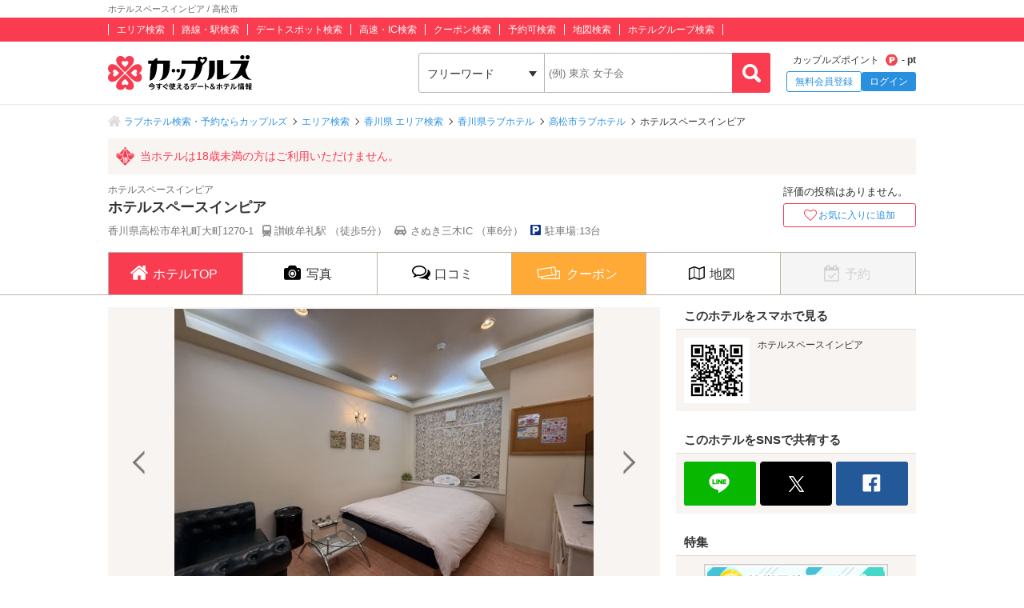

--- FILE ---
content_type: text/html; charset=UTF-8
request_url: https://couples.jp/hotel-details/51291
body_size: 30147
content:
<!doctype html>
<html lang="ja">
<head>
<meta charset="utf-8"/><meta name="keywords" content="ホテルスペースインピア,ラブホテル,カップルズ"/>
<meta name="description" content="高松市(香川県)のラブホテル『ホテルスペースインピア』のトップページです。基本情報・設備・ご利用料金・その他の情報はこちらでご確認ください。ラブホテル、レジャーホテルの検索・予約なら「カップルズ」にお任せください。"/>
<title>ホテルスペースインピア / 高松市｜カップルズ</title>

    <!-- Open Graph Protocol -->
    <meta property="og:title" content="ホテルスペースインピア / 高松市｜カップルズ" />
    <meta property="og:type" content="website" />
    <meta property="og:url" content="https://couples.jp/hotel-details/51291"/>
    <meta property="og:site_name" content="カップルズ" />
    <meta property="og:description" content="高松市(香川県)のラブホテル『ホテルスペースインピア』のトップページです。基本情報・設備・ご利用料金・その他の情報はこちらでご確認ください。ラブホテル、レジャーホテルの検索・予約なら「カップルズ」にお任せください。" />
    <meta property="og:image" content="https://couples.jp/hotel_images/hotel/51200/C0051291/C0051291_PIC.jpg" />
    <meta property="fb:app_id" content="645528985519937" />
    <!-- /Open Graph Protocol -->

    <!-- Twitter Cards -->
    <meta name="twitter:site" content="@Couples_info" />
    <meta name="twitter:card" content="summary" />
    <meta name="twitter:image:src" content="https://couples.jp/hotel_images/hotel/51200/C0051291/C0051291_PIC.jpg" />
    <meta name="twitter:app:country" content="JP"/>
    <meta name="twitter:app:name:iphone" content="カップルズ"/>
    <meta name="twitter:app:id:iphone" content="498459849"/>
    <meta name="twitter:app:url:iphone" content="https://couples.jp/hotel-details/51291"/>
    <meta name="twitter:app:name:ipad" content="カップルズ"/>
    <meta name="twitter:app:id:ipad" content="498459849"/>
    <meta name="twitter:app:url:ipad" content="https://couples.jp/hotel-details/51291"/>
    <meta name="twitter:app:name:googleplay" content="カップルズ"/>
    <meta name="twitter:app:id:googleplay" content="jp.couples.android"/>
    <meta name="twitter:app:url:googleplay" content="https://couples.jp/hotel-details/51291"/>
    <!-- /Twitter Cards -->

    <!-- サムネイル画像 -->
    <meta name="thumbnail" content="https://couples.jp/hotel_images/hotel/51200/C0051291/C0051291_PIC.jpg" />
    <!-- /サムネイル画像 -->

    <meta http-equiv="x-ua-compatible" content="ie=edge">
<link href="/favicon.ico" type="image/x-icon" rel="icon"/><link href="/favicon.ico" type="image/x-icon" rel="shortcut icon"/><link href="https://couples.jp/hotel-details/51291" rel="canonical"/>
	<link rel="stylesheet" href="https://couples.jp/user_pc_theme/css/layout.css" type="text/css"/>
	<link rel="stylesheet" href="https://couples.jp/user_pc_theme/css/object.css" type="text/css"/>

	<link rel="stylesheet" href="/user_pc_theme/css/hoteldetail.css" type="text/css"/>
	<link rel="stylesheet" href="/user_pc_theme/js/plugin/magnific-popup/magnific-popup.css" type="text/css"/>
	<link rel="stylesheet" href="/user_pc_theme/js/plugin/slickslider/slick.css" type="text/css"/>
	<link rel="stylesheet" href="/user_pc_theme/js/plugin/slickslider/slick-theme.css" type="text/css"/>

	<script src="https://couples.jp/js/jquery-3.2.1.min.js" type="text/javascript"></script>
	<script src="https://couples.jp/user_pc_theme/js/plugin/jquery_custom_select/jquery.customSelect.min.js" type="text/javascript"></script>
	<script src="https://couples.jp/user_pc_theme/js/plugin/jquery_custom_select/function_customSelect.js" type="text/javascript"></script>
	<script src="https://couples.jp/user_pc_theme/js/function.js" type="text/javascript"></script>
	<script src="https://couples.jp/js/googleAnalytics.js" type="text/javascript"></script>
    <script src="https://www.cross-a.net/act/afrolp.js?domain=couples.jp"></script>
    <script type="text/javascript" src="https://js.crossees.com/csslp.js" async></script>
    <!-- Global site tag (gtag.js) - Google Ads: 658546213 -->
<script async src="https://www.googletagmanager.com/gtag/js?id=AW-658546213"></script>
<script>
  window.dataLayer = window.dataLayer || [];
  function gtag(){dataLayer.push(arguments);}
  gtag('js', new Date());

  gtag('config', 'AW-658546213');
  gtag('config', 'HA-984373268', { 'conversion_cookie_prefix' : '_ha'});
</script>
        <!-- Google Tag Manager -->
    <script>(function(w,d,s,l,i){w[l]=w[l]||[];w[l].push({'gtm.start':
    new Date().getTime(),event:'gtm.js'});var f=d.getElementsByTagName(s)[0],
    j=d.createElement(s),dl=l!='dataLayer'?'&l='+l:'';j.async=true;j.src=
    'https://www.googletagmanager.com/gtm.js?id='+i+dl;f.parentNode.insertBefore(j,f);
    })(window,document,'script','dataLayer','GTM-TFDXVF3');</script>
    <!-- End Google Tag Manager -->

	<script src="/user_pc_theme/js/plugin/readmore/readmore.js" type="text/javascript" defer="defer"></script>
	<script src="/user_pc_theme/js/plugin/readmore/function_readmore.js" type="text/javascript" defer="defer"></script>
	<script src="/js/sceditor-2.1.3/minified/jquery.sceditor.bbcode.min.js" type="text/javascript" defer="defer"></script>
	<script src="/user_pc_theme/js/plugin/slickslider/slick.min.js" type="text/javascript" defer="defer"></script>
	<script src="/user_pc_theme/js/plugin/slickslider/function_slickslider.js" type="text/javascript" defer="defer"></script>
	<script src="https://connect.facebook.net/ja_JP/sdk.js#xfbml=1&amp;version=v14.0" type="text/javascript" defer="defer"></script>

	<script src="/user_pc_theme/js/plugin/magnific-popup/jquery.magnific-popup.min.js" type="text/javascript"></script>
	<script src="/user_pc_theme/js/plugin/magnific-popup/function_magnific_popup.js" type="text/javascript"></script>
	<script src="/user_pc_theme/js/plugin/lazyload/jquery.lazyload.min.js" type="text/javascript"></script>
	<script src="/user_pc_theme/js/plugin/lazyload/function_lazyload.js" type="text/javascript"></script>

<script async='async' src='https://securepubads.g.doubleclick.net/tag/js/gpt.js'></script>
<script>
    var googletag = googletag || {};
        googletag.cmd = googletag.cmd || [];
</script>
<script>
    googletag.cmd.push(function() {
        googletag.defineSlot('/148959898/104_hotel_detail_inline', [[168, 42], [300, 100], [120, 20], [300, 600], [216, 36], [728, 90], [200, 200], [120, 60], [480, 320], [120, 30], [468, 60], [180, 150], [125, 125], [336, 280], [320, 50], [320, 480], 'fluid', [88, 31], [160, 600], [1, 1], [970, 90], [120, 90], [300, 250], [250, 250], [120, 600], [1024, 768], [300, 50], [768, 1024], [168, 28], [120, 240], [216, 54], [234, 60], [240, 400], [300, 75]], 'div-gpt-ad-1517302893645-0').addService(googletag.pubads());
        googletag.pubads().enableSingleRequest();
        googletag.pubads().collapseEmptyDivs();
        googletag.enableServices();
    });
</script>

<script>
    function openWindow(url, windowName, options) {
        var iframe, iframeDoc, script;
        iframe = document.createElement('iframe');
        iframe.style.display = 'none';
        document.body.appendChild(iframe);
        iframeDoc = iframe.contentDocument || iframe.contentWindow.document;
        script = iframeDoc.createElement('script');
        script.text = 'window.parent = null; window.top = null; window.frameElement = null; var child = window.open("' + url + '", "' + windowName + '", "' + options + '"); child.opener = null';
        iframeDoc.body.appendChild(script);
        newWin = iframe.contentWindow.child;
        document.body.removeChild(iframe);
        return newWin;
    }
</script>
<script>
    var googletag = googletag || {};
        googletag.cmd = googletag.cmd || [];
</script>
<script>
    googletag.cmd.push(function() {
        googletag.defineSlot('/148959898/105_hotel_detail_right_1', [[250, 250], [300, 250], [1, 1], [320, 50], [970, 90], [300, 50], [120, 90], [320, 480], [120, 60], [125, 125], [480, 320], [180, 150], [160, 600], [200, 200], [336, 280], [168, 42], [120, 240], [120, 30], [468, 60], [300, 600], [216, 36], [728, 90], 'fluid', [120, 20], [240, 400], [216, 54], [300, 75], [88, 31], [300, 100], [768, 1024], [234, 60], [120, 600], [168, 28], [1024, 768]], 'div-gpt-ad-1517302863898-0').addService(googletag.pubads());
        googletag.pubads().collapseEmptyDivs();
        googletag.enableServices();
    });
</script>

<script>
    var googletag = googletag || {};
        googletag.cmd = googletag.cmd || [];
</script>
<script>
    googletag.cmd.push(function() {
        googletag.defineSlot('/148959898/106_hotel_detail_right_2', [[216, 54], [300, 75], [300, 100], [168, 42], [300, 250], [728, 90], [1, 1], 'fluid', [120, 20], [120, 240], [768, 1024], [300, 50], [234, 60], [1024, 768], [120, 600], [168, 28], [240, 400], [480, 320], [160, 600], [120, 60], [88, 31], [300, 600], [320, 480], [120, 90], [320, 50], [216, 36], [250, 250], [468, 60], [970, 90], [180, 150], [120, 30], [200, 200], [336, 280], [125, 125]], 'div-gpt-ad-1517302832411-0').addService(googletag.pubads());
        googletag.pubads().collapseEmptyDivs();
        googletag.enableServices();
    });
</script>

<script>
    var googletag = googletag || {};
        googletag.cmd = googletag.cmd || [];
</script>
<script>
    googletag.cmd.push(function() {
        googletag.defineSlot('/148959898/107_hotel_detail_right_3', [[300, 50], [1, 1], [300, 250], [970, 90], [250, 250], [320, 480], [160, 600], [480, 320], [728, 90], [168, 42], [320, 50], [336, 280], [125, 125], [200, 200], [120, 30], [216, 36], [120, 240], [180, 150], [168, 28], [234, 60], [468, 60], [300, 600], 'fluid', [120, 60], [120, 20], [300, 100], [88, 31], [120, 90], [216, 54], [240, 400], [300, 75], [120, 600], [768, 1024], [1024, 768]], 'div-gpt-ad-1517302779775-0').addService(googletag.pubads());
        googletag.pubads().collapseEmptyDivs();
        googletag.enableServices();
    });
</script>

<script>
    var googletag = googletag || {};
    googletag.cmd = googletag.cmd || [];
</script>
<script>
    googletag.cmd.push(function() {
        googletag.defineSlot('/148959898/103_footer_3', [[300, 50], [1, 1], [300, 250], [970, 90], [250, 250], [320, 480], [160, 600], [480, 320], [728, 90], [168, 42], [320, 50], [336, 280], [125, 125], [200, 200], [120, 30], [216, 36], [120, 240], [180, 150], [168, 28], [234, 60], [468, 60], [300, 600], 'fluid', [120, 60], [120, 20], [300, 100], [88, 31], [120, 90], [216, 54], [240, 400], [300, 75], [120, 600], [768, 1024], [1024, 768]], 'div-gpt-ad-1517302926980-0').addService(googletag.pubads());
        googletag.pubads().collapseEmptyDivs();
        googletag.enableServices();
    });
</script>
</head>
<body>
    <!-- Google Tag Manager (noscript) -->
    <noscript><iframe src="https://www.googletagmanager.com/ns.html?id=GTM-TFDXVF3"
    height="0" width="0" style="display:none;visibility:hidden"></iframe></noscript>
    <!-- End Google Tag Manager (noscript) -->
<div class="l-wrap">
    
            <header id="p-header">
        <div class="p-header__text">             <h1 class="p-header__textInner">                 ホテルスペースインピア / 高松市            </h1>
        </div>
        <div class="p-header__top">
            <div class="p-header__topInner">
                <ul class="p-header__searchList">
                    <li><a href="/prefectures/via-hotelareas">エリア検索</a></li>
                    <li><a href="/prefectures/via-routes">路線・駅検索</a></li>
                    <li><a href="/prefectures/via-spots">デートスポット検索</a></li>
                    <li><a href="/prefectures/via-roads">高速・IC検索</a></li>
                    <li><a href="/prefectures/via-coupons">クーポン検索</a></li>
                    <li><a href="/prefectures/via-reservations">予約可検索</a></li>
                    <li><a href="/prefectures/via-maps">地図検索</a></li>
                    <li><a href="/hotel-groups">ホテルグループ検索</a></li>
                </ul>
            </div>
        </div>
        <div class="p-header__bottom">
            <div class="p-header__bottomInner">
                <div class="p-header__logo c-logo">
                    <a href="/">
                        <img src="https://couples.jp/img/logo_couples.svg" class="p-header__logoImg" alt="今すぐ使えるデート＆ホテル情報 カップルズ"/>                    </a>
                </div>
                <div class="p-header__search">
                    <form method="get" accept-charset="utf-8" action="/hotel-details/51291"><div style="display:none;"><input type="hidden" name="_csrfToken" autocomplete="off" value="iEXDZzEjmpQh+uQ2c5Eu7eNTg+11jtR+lqgr76Zc30rU0gcX49zOg8DjnpPdVfHVMQ8yri06A+lp6GHL1Z+JnknBAe9KaZZF0Tfm20Dt40eunhqNkGzmcuThMnSHua+1o9Smq7hsw7QCNlCXSAwxjQ=="/></div>                        <ul class="p-header__btnWrap">
                            <li class="p-header__keywordSearch">
                                <ul class="p-header__keywordSearchList">
                                    <li class="p-header__keywordSearchSelect">
                                        <label class="p-header__selectBoxWrap c-selectBoxWrap">
                                            <select name="search_type" class="c-customSelect"><option value="hotels">フリーワード</option><option value="stations">駅名</option><option value="interchanges">インターチェンジ名</option></select>                                        </label>
                                    </li>
                                    <li class="p-header__keywordSearchText">
                                        <input type="text" name="freeword" class="p-header__keywordSearchInputText c-inputText" placeholder="(例) 東京 女子会">
                                    </li>
                                    <li class="p-header__keywordSearchBtn">
                                        <input type="button" class="p-header__keywordSearchInputBtn c-inputButton">
                                    </li>
                                </ul>
                                                                <p class="p-errorText p-header__keywordSearch__errorText">「●●●」に該当するホテルは0件です。入力内容をご確認ください。</p>
                                <script type="text/javascript">$('.p-errorText').hide();</script>
                            </li>
                            
                            <li class="p-header__myMenu">
                                <p class="p-header__myMenuPoint">カップルズポイント<span class="p-header__myMenuPointIcon">- pt</span></p>
                                <ul class="p-header__myMenuList">
                                    <li class="p-header__myMenuListRegist"><a href="/users/register" class="p-header__myMenuListRegistBtn">無料会員登録</a></li>
                                    <li class="p-header__myMenuListLogin"><a href="/login" class="p-header__myMenuListLoginBtn">ログイン</a></li>
                                </ul>
                            </li>
                        </ul>
                    <div style="display:none;"><input type="hidden" name="_Token[fields]" autocomplete="off" value="2787779128895172d5140d0b23c5549be9b1fff4%3A"/><input type="hidden" name="_Token[unlocked]" autocomplete="off" value=""/></div></form>                </div>
            </div>
        </div>
</header>


        <div class="p-breadcrumb">
    <div class="p-breadcrumb__inner">
        <ul class="p-breadcrumb__list">
                <li class="p-breadcrumb__item"><a href="/">ラブホテル検索・予約ならカップルズ</a></li>
                <li class="p-breadcrumb__item"><a href="/prefectures/via-hotelareas">エリア検索</a></li>
                <li class="p-breadcrumb__item"><a href="/prefectures/37/hotelareas">香川県 エリア検索</a></li>
                <li class="p-breadcrumb__item"><a href="/hotels/search-by/prefectures/37">香川県ラブホテル</a></li>
                <li class="p-breadcrumb__item"><a href="/hotels/search-by/cities/1145">高松市ラブホテル</a></li>
                <li class="p-breadcrumb__item">ホテルスペースインピア</li>
        </ul>
    </div>
</div>


    <div class="l-column">
        <main>
            <div class="hd-header">
                <div class="hd-header__inner">
                    <div class="hd-header__18kin">
                        <span>当ホテルは18歳未満の方はご利用いただけません。</span>
                    </div>
                    <div class="hd-header__wrap">
                        <div class="hd-header__info">
                            <p class="hd-header__ruby">ホテルスペースインピア</p>
                            <h2 class="hd-header__name">ホテルスペースインピア</h2>
                            <ul class="hd-header__access">
                                <li>香川県高松市牟礼町大町1270-1</li>
                                <li class="hd-header__train">
                                    讃岐牟礼駅
                                    （徒歩5分）
                                </li>
                                <li class="hd-header__car">
                                    さぬき三木IC
                                    （車6分）
                                </li>
                                <li class="hd-header__parking">駐車場:13台</li>
                            </ul>
                        </div>
                        <div class="hd-header__other">
                            <div class="hd-header__otherInner">
                                <div class="hd-header__award">
                                    <ul class="hd-header__awardList">
                                    </ul>
                                </div>
                                <div class="hd-header__action">
        <div class="p-hotelRatingL hd-hotelRatingL"><div class="p-hotelRatingL__none">評価の投稿はありません。</div></div><a id="toggle-favorite" data-href="/users/toggle-favorite">
    <div class="hd-header__favoriteBtn ">
        <span>お気に入りに追加</span>
    </div>
</a>

                                </div>
                            </div>
                        </div>
                    </div>
                </div>
            </div>
                    <nav class="hd-nav" id="hd-nav">
                        <ul class="hd-nav__list">
                            <li class="hd-nav__item hd-nav__item--on">
                                <a href="/hotel-details/51291"><span class="hd-nav__icon">ホテルTOP</span></a>
                            </li>
                            <li class="hd-nav__item ">
                                <a href="/hotel-details/51291/room"><span class="hd-nav__icon hd-nav__icon--pic">写真</span></a>
                            </li>
                            <li class="hd-nav__item ">
                                <a href="/hotel-details/51291/review"><span class="hd-nav__icon hd-nav__icon--review">口コミ</span></a>
                            </li>
                                                        <li class="hd-nav__item hd-nav__item--coupon">
                                <a href="/hotel-details/51291/coupon"><span class="hd-nav__icon hd-nav__icon--coupon">クーポン</span></a>
                            </li>
                            <li class="hd-nav__item ">
                                <a href="/hotel-details/51291/access"><span class="hd-nav__icon hd-nav__icon--map">地図</span></a>
                            </li>
                            <li class="hd-nav__item hd-nav__item--off">
                                <p><span class="hd-nav__icon hd-nav__icon--booking">予約</span></p>
                            </li>
                        </ul>
                    </nav>



<script src='https://securepubads.g.doubleclick.net/tag/js/gpt.js'></script>

<div class="l-column__in1010">
    <div class="l-columnWrap">

                            <!-- l-main690 -->
                    <div class="l-main690 l-floatL">
                        <!-- hd-topInfo -->
                        <div class="hd-topInfo">
                            <!-- hd-topImage -->


                            <div class="hd-topImage">
                                <ul class="hd-topImage__list is-sliderTopImage">
                                        <li class="hd-topImage__image">
                                    <img src="https://couples.jp/hotel_images/hotel/51200/C0051291/C0051291_PIC.jpg" alt="ホテルスペースインピア"/>                                    </li>
                                            <li class="hd-topImage__image">
                                        <img data-lazy="https://couples.jp/hotel_images/hotel/51200/C0051291/C0051291_01_1.jpg" alt="101">
                                    </li>
                                        <li class="hd-topImage__image">
                                        <img data-lazy="https://couples.jp/hotel_images/hotel/51200/C0051291/C0051291_01_2.jpg" alt="101">
                                    </li>
                                        <li class="hd-topImage__image">
                                        <img data-lazy="https://couples.jp/hotel_images/hotel/51200/C0051291/C0051291_02_1.jpg" alt="103">
                                    </li>
                                        <li class="hd-topImage__image">
                                        <img data-lazy="https://couples.jp/hotel_images/hotel/51200/C0051291/C0051291_02_2.jpg" alt="103">
                                    </li>
                                        <li class="hd-topImage__image">
                                        <img data-lazy="https://couples.jp/hotel_images/hotel/51200/C0051291/C0051291_03_1.jpg" alt="105">
                                    </li>
                                        <li class="hd-topImage__image">
                                        <img data-lazy="https://couples.jp/hotel_images/hotel/51200/C0051291/C0051291_03_2.jpg" alt="105">
                                    </li>
                                        <li class="hd-topImage__image">
                                        <img data-lazy="https://couples.jp/hotel_images/hotel/51200/C0051291/C0051291_04_1.jpg" alt="108">
                                    </li>
                                        <li class="hd-topImage__image">
                                        <img data-lazy="https://couples.jp/hotel_images/hotel/51200/C0051291/C0051291_04_2.jpg" alt="108">
                                    </li>
                                        <li class="hd-topImage__image">
                                        <img data-lazy="https://couples.jp/hotel_images/hotel/51200/C0051291/C0051291_05_1.jpg" alt="110">
                                    </li>
                                        <li class="hd-topImage__image">
                                        <img data-lazy="https://couples.jp/hotel_images/hotel/51200/C0051291/C0051291_05_2.jpg" alt="110">
                                    </li>
                                    </ul>
                            </div>
                            <!--フォトギャラリー/プロモーションムービー/360度画像-->
                            <div class="hd-PhotoPageBtn">
                                <ul class="hd-PhotoPageBtnList">
                                                <li>
                                        <a href="#hd-modal360" class="hd-PhotoPageBtnList__link is-modalOpenEvent">
                                            <span class="hd-PhotoPageBtnList__icon hd-PhotoPageBtnList--360pic">360度画像</span>
                                        </a>
                                    </li>
                                    </ul>
                            </div>
                            <!-- プロモーションムービーモーダル -->                    
                            <div id="p-modalMovieContents" class="p-modalMovie mfp-hide">
                                    <p class="p-modalMovie__hotelName">ホテルスペースインピア</p>
                                <p class="p-modalClose is-modalWindowClose">
                                    <a href="#" class="p-modalClose__target">
                                        <span class="c-xmarkLeft--c1">閉じる</span>
                                    </a>
                                </p>
                            </div>
                            <!-- /プロモーションムービーモーダル -->
                                <!--360度画像モーダル-->
                            <div id="hd-modal360" class="mfp-hide">
                                <div class="hd-modal360_pic">
                                    <!--360度画像埋め込み -->
                                    <blockquote data-mode="" data-width="958" data-height="478" class="ricoh-theta-tour-image" >
                                        <a href="https://r75627611.theta360.biz/t/b2c80608-61dc-11f0-928e-060182f6995f-1"></a>
                                    </blockquote>
                                    <script async src="https://r75627611.theta360.biz/t_widgets.js" charset="utf-8"></script>
                                </div>
                                <p class="p-modalClose is-modalWindowClose">
                                    <a href="#" class="p-modalClose__target">
                                        <span class="c-xmarkLeft--c1">閉じる</span>
                                    </a>
                                </p>
                            </div>
                            <!--/360度画像モーダル-->
                                <!-- hd-pr -->
                            <!-- memo：無料ホテルは無し -->
                            <div class="hd-pr">
                                <p>
                                    プライバシーを大切にしたガレージインタイプのラブホテル。<br />
静かな場所にひっそりと佇み、人目を気にせずくつろげる空間が魅力です。<br />
ゆったりとした客室で、ふたりの特別な時間をお楽しみください。<br />
<br />
                                </p>
                            </div>
                            <!-- /hd-pr -->
                        </div>
                        <!-- /hd-topInfo -->
                        <!-- hd-message -->
                        <section class="hd-message">
                            <h3 class="hd-mainTitle">ホテルからのメッセージ</h3>
                            <div class="hd-message__wrap">
                                <div class="hd-message__text is-readmore--hd">
                                    <p>
                                        2025年3月 111 漫画コーナー設置 6月増設<br />
2025年3月 112 カラオケDAM入替<br />
2025年2月 111 ドクターエア導入<br />
                                    </p>
                                </div>
                            </div>
                        </section>
                        <!-- /hd-message -->

 

                        <!-- hd-info -->
                        <section class="hd-info">
                            <h3 class="hd-mainTitle">ホテル情報</h3>
                            <!-- hd-infoBasic -->
                            <section class="hd-infoBasic">
                                <h3 class="hd-infoBasic__title">基本情報</h3>
                                                                                                <table class="hd-table">
                                    <tbody>
                                        <tr>
                                            <th scope="row" class="hd-table__category">ホテル名</th>
                                            <td class="hd-table__item">
                                                <p class="hd-infoBasic__ruby">ホテルスペースインピア</p>                                                <p>ホテルスペースインピア</p>
                                                <a href="#hd-spotTheme" class="hd-table__spotPageLink">周辺のスポット・テーマ</a>                                            </td>
                                        </tr>
                                        <tr>
                                            <th scope="row" class="hd-table__category">TEL</th>
                                            <td class="hd-table__item">087-845-2722</td>
                                        </tr>
                                        <tr>
                                            <th scope="row" class="hd-table__category">住所</th>
                                            <td class="hd-table__item">香川県高松市牟礼町大町1270-1</td>
                                        </tr>
                                        <tr>
                                            <th scope="row" class="hd-table__category">アクセス</th>
                                            <td class="hd-table__item">
                                                <div class="hd-infoBasic__box">
                                                    <p class="hd-infoBasic__category">最寄り駅</p>
                                                    <ul class="hd-infoBasic__access">
                                                        <li>
                                                            JR四国                                                            <a href="/prefectures/37/routes/11802" class="u-areaTextLink">JR高徳線</a>                                                             / 
                                                                       
                                                            <a href="/hotels/search-by/stationgroups/1180209" class="u-areaTextLink">讃岐牟礼駅</a>                                                            (徒歩5分)
                                                        </li>
                                                        <li>
                                                            高松琴平電気鉄道                                                            <a href="/prefectures/37/routes/99804" class="u-areaTextLink">琴電志度線</a>                                                             / 
                                                                       
                                                            <a href="/hotels/search-by/stationgroups/1180209" class="u-areaTextLink">八栗新道駅</a>                                                        </li>
                                                    </ul>
                                                </div>
                                                <div class="hd-infoBasic__box">
                                                    <p class="hd-infoBasic__category">最寄りインターチェンジ</p>
                                                    <ul class="hd-infoBasic__access">
                                                        <li>
                                                            <a href="/prefectures/37/roads/74" class="u-areaTextLink">高松東道路</a>                                                            / 
                                                            <a href="/hotels/search-by/interchanges/1647" class="u-areaTextLink">さぬき三木</a>                                                            (車6分)
                                                        </li>
                                                    </ul>
                                                </div>
                                            </td>
                                        </tr>
 
                                    </tbody>
                                </table>                            </section>
                            <!-- /hd-infoBasic -->

                            <!-- hd-facility -->
                            <section class="hd-facility">
                                <h3 class="hd-facility__title">ホテル設備<span>※一部設置</span></h3>
                                <!-- hd-facility__wrap -->
                                <div class="hd-facility__wrap">
                                    <div class="hd-facility__content is-readmore--hd">
                                        <p class="hd-facility__subCategory">部屋設備</p>
                                        <ul class="hd-facility__list">
                                            <li>持込用冷蔵庫<span>※一部</span></li>
                                            <li>電子レンジ</li>
                                            <li>電気ポット</li>
                                            <li>ウォーターサーバー</li>
                                            <li>空気清浄機<span>※一部</span></li>
                                            <li>浴室TV</li>
                                            <li>水中照明</li>
                                            <li>ジェット・バブルバス</li>
                                            <li>ウォシュレット</li>
                                        </ul>
                                        <p class="hd-facility__subCategory">音響・映像・通信</p>
                                        <ul class="hd-facility__list">
                                            <li>VOD</li>
                                            <li>Wi-Fi</li>
                                            <li>Android充電器<span>※一部</span></li>
                                            <li>iPhone充電器<span>※一部</span></li>
                                            <li>DVDプレーヤー</li>
                                        </ul>
                                        <p class="hd-facility__subCategory">アメニティ</p>
                                        <ul class="hd-facility__list">
                                            <li>カールドライヤー</li>
                                            <li>バスローブ</li>
                                        </ul>
                                        <p class="hd-facility__subCategory">部屋タイプ</p>
                                        <ul class="hd-facility__list">
                                            <li>3名以上利用可</li>
                                            <li>1名利用可</li>
                                        </ul>
                                        <p class="hd-facility__subCategory">その他</p>
                                        <ul class="hd-facility__list">
                                            <li>ワンガレージ</li>
                                        </ul>
                                    </div>
                                </div>
                                <!-- /hd-facility__wrap -->
                                <!-- hd-facility__wrap -->
                                <div class="hd-facility__wrap">
                                    <div class="hd-facility__content is-readmore--hd">
                                        <p class="hd-facility__category">貸出/販売/備考</p>
                                        <p class="hd-facility__lendList">・お部屋にコンビニBOXあり。〈ドリンク・ラブグッズ〉<br />
・貸出：コンタクト保存セット、iPhone/Android充電器、爪切り、ヘアアイロン、ばんそうこう、頭痛薬、腹痛薬、胃薬、体温計<br />
・平日限定無料ウェルカムサービス〈たこ焼き〉<br />
・ご宿泊者様限定無料モーニング</p>
                                    </div>
                                </div>
                                <!-- /hd-facility__wrap -->
                            </section>
                            <!-- /hd-facility -->
                        </section>
                        <!-- /hd-info -->

<section class="hd-price">
    <h3 class="hd-mainTitle">利用料金<span>※消費税込</span>
        
        <a href="/hotel-details/51291/coupon" class="hd-titleCouponBtn">
            <span>お得なクーポンを利用する</span>
        </a>
    </h3>
    <table class="hd-tablePrice">
        <tr>
            <th scope="row" class="hd-tablePrice__category">宿泊</th>
            <td class="hd-tablePrice__item">
                <ul class="hd-pricePlan">
                    <li>
                        <p class="hd-pricePlan__title">[日～木]</p>
                        <p class="hd-pricePlan__box">
                            <span class="hd-priceRange">
                                <span class="hd-priceRange__price">5200円～6100円</span>
                            </span>
                            <span class="hd-timezone">
                                （
                                <span class="hd-timezone__time">21:00～翌10:00</span>
                                ）
                            </span>
                        </p>
                    </li>
                    <li>
                        <p class="hd-pricePlan__title">[金・土・祝・祝前]</p>
                        <p class="hd-pricePlan__box">
                            <span class="hd-priceRange">
                                <span class="hd-priceRange__price">6300円～7300円</span>
                            </span>
                            <span class="hd-timezone">
                                （
                                <span class="hd-timezone__time">21:00～翌10:00</span>
                                ）
                            </span>
                        </p>
                    </li>
                </ul>
            </td>
        </tr>
        <tr>
            <th scope="row" class="hd-tablePrice__category">休憩</th>
            <td class="hd-tablePrice__item">
                <ul class="hd-pricePlan">
                    <li>
                        <p class="hd-pricePlan__title">[日～木]</p>
                        <p class="hd-pricePlan__box">
                            <span class="hd-priceRange">
                                <span class="hd-priceRange__price">3000円～3800円</span>
                            </span>
                            <span class="hd-timezone">
                                （
                                <span class="hd-timezone__time">06:00～</span>
                                    <span class="hd-timezone__stay">滞在時間2時間</span>
                                ）
                            </span>
                        </p>
                    </li>
                    <li>
                        <p class="hd-pricePlan__title">[日～木]</p>
                        <p class="hd-pricePlan__box">
                            <span class="hd-priceRange">
                                <span class="hd-priceRange__price">3000円～3800円</span>
                            </span>
                            <span class="hd-timezone">
                                （
                                <span class="hd-timezone__time">24:00～</span>
                                    <span class="hd-timezone__stay">滞在時間2時間</span>
                                ）
                            </span>
                        </p>
                    </li>
                    <li>
                        <p class="hd-pricePlan__title">[金・土・祝・祝前]</p>
                        <p class="hd-pricePlan__box">
                            <span class="hd-priceRange">
                                <span class="hd-priceRange__price">3300円～4100円</span>
                            </span>
                            <span class="hd-timezone">
                                （
                                <span class="hd-timezone__time">06:00～</span>
                                    <span class="hd-timezone__stay">滞在時間2時間</span>
                                ）
                            </span>
                        </p>
                    </li>
                    <li>
                        <p class="hd-pricePlan__title">[金・土・祝・祝前]</p>
                        <p class="hd-pricePlan__box">
                            <span class="hd-priceRange">
                                <span class="hd-priceRange__price">3300円～4100円</span>
                            </span>
                            <span class="hd-timezone">
                                （
                                <span class="hd-timezone__time">24:00～</span>
                                    <span class="hd-timezone__stay">滞在時間2時間</span>
                                ）
                            </span>
                        </p>
                    </li>
                </ul>
            </td>
        </tr>
        <tr>
            <th scope="row" class="hd-tablePrice__category">サービスタイム</th>
            <td class="hd-tablePrice__item">
                <ul class="hd-pricePlan">
                    <li>
                        <p class="hd-pricePlan__title">[日～木]</p>
                        <p class="hd-pricePlan__box">
                            <span class="hd-priceRange">
                                <span class="hd-priceRange__price">4200円</span>
                            </span>
                            <span class="hd-timezone">
                                （
                                <span class="hd-timezone__time">06:00～21:00</span>
                                <span class="hd-timezone__timeText">最大12時間</span>
                                ）
                            </span>
                        </p>
                    </li>
                    <li>
                        <p class="hd-pricePlan__title">[金・土・祝・祝前]</p>
                        <p class="hd-pricePlan__box">
                            <span class="hd-priceRange">
                                <span class="hd-priceRange__price">4800円</span>
                            </span>
                            <span class="hd-timezone">
                                （
                                <span class="hd-timezone__timeText">最大12時間</span>
                                ）
                            </span>
                        </p>
                    </li>
                </ul>
            </td>
        </tr>
        <tr>
            <th scope="row" class="hd-tablePrice__category">延長料金</th>
            <td class="hd-tablePrice__item">
                <ul class="hd-pricePlan">
                    <li>
                        <p class="hd-pricePlan__title">[全日]</p>
                        <p class="hd-pricePlan__box">
                            <span class="hd-priceRange">
                                <span class="hd-priceRange__price">700円</span>
                            </span>
                            <span class="hd-extensionTime">/30分</span>
                        </p>
                    </li>
                </ul>
            </td>
        </tr>
    </table>
</section>

                        <!-- hd-otherInfo -->
                        <section class="hd-otherInfo">
                            <h3 class="hd-mainTitle">その他情報</h3>
                            <table class="hd-table">
                                <tbody>
                                    <tr>
                                        <th scope="row" class="hd-table__category">外出情報</th>
                                        <td class="hd-table__item">
                                            <p>外出可</p>
                                            <p>宿泊時・休憩時ともに可能。<br />
※前金をお預かりいたします。</p></td>
                                    </tr>
                                    <tr>
                                        <th scope="row" class="hd-table__category">公式予約情報</th>
                                        <td class="hd-table__item">
                                            <p>予約不可</p>
                                            <p></p>
                                        </td>
                                    </tr>
                                    <tr>
                                        <th scope="row" class="hd-table__category">受付方法</th>
                                        <td class="hd-table__item">
                                                                                    <ul class="hd-otherInfoList">
                                                                                                <li class="hd-otherInfoList__item">
                                                    ガレージ                                                </li>
                                            </ul>
                                                                                                                                    <p> </p>
                                                                                    </td>
                                    </tr>
                                    <tr>
                                        <th scope="row" class="hd-table__category">支払い方法</th>
                                        <td class="hd-table__item">
                                            <ul class="hd-otherInfoList">
                                                <li class="hd-otherInfoList__item">
                                                    精算機                                                </li>
                                            </ul>
                                            <p> </p>
                                        </td>
                                    </tr>
                                    <tr>
                                        <th scope="row" class="hd-table__category">カード</th>
                                        <td class="hd-table__item hd-otherInfo__card">
                                                <ul class="hd-otherInfoList">
                                                    <li class="hd-otherInfoList__item">
                                                        VISA                                                    </li>
                                                    <li class="hd-otherInfoList__item">
                                                        MasterCard                                                    </li>
                                                    <li class="hd-otherInfoList__item">
                                                        JCB                                                    </li>
                                                    <li class="hd-otherInfoList__item">
                                                        AMERICAN EXPRESS                                                    </li>
                                                    <li class="hd-otherInfoList__item">
                                                        Diners Club                                                    </li>
                                                </ul>
                                        </td>
                                    </tr>
                                    <tr>
                                        <th scope="row" class="hd-table__category">特典</th>
                                        <td class="hd-table__item">・メンバーズカードのご利用で基本料金 全日5％オフ<br />
<br />
●ご入会日より客室料金5％オフ<br />
●40ポイント達成で客室基本料金が無料に</td>
                                    </tr>

        <tr>
            <th scope="row" class="hd-table__category">利用人数</th>
                <td class="hd-table__item hd-otherInfo__userNumber">
                    <p>
                                                            </p>
                    <p>2名様以上のご利用可<br />
お1人様利用OK。<br />
利用人数に応じて料金を加算。</p>
                </td>
        </tr>

                                    <tr>
                                        <th scope="row" class="hd-table__category">駐車場<br>
                                        </th>
                                        <td class="hd-table__item">
                                            <p>13台</p>
                                        </td>
                                    </tr>

                                    <tr>
                                        <th scope="row" class="hd-table__category">建物形式</th>
                                        <td class="hd-table__item">
                                            <ul class="hd-otherInfoList">
                                                <li class="hd-otherInfoList__item">連棟</li>
                                            </ul>
                                        </td>
                                    </tr>

                                    <tr>
                                        <th scope="row" class="hd-table__category">部屋数</th>
                                        <td class="hd-table__item">
                                            <p>10室</p>
                                        </td>
                                    </tr>
                                    <tr>
                                        <th scope="row" class="hd-table__category">Google</br>ストリートビュー</th>
                                        <td class="hd-table__item">
                                            <a href="https://maps.app.goo.gl/9u1p5ASf3R2JY2vH7" target="_blank" rel="noopener noreferrer" class="hd-streetViewBtn">Googleストリートビューを見る</a>
                                        </td>
                                    </tr>
                                </tbody>
                            </table>
                        </section>
                        <!-- /hd-otherInfo -->
    <div class="top-areaSide">
        
    </div>

                        <div class="ssp-area u-marginB50">
        <div id='div-gpt-ad-1517302893645-0'>
        <script>
            googletag.cmd.push(function() { googletag.display('div-gpt-ad-1517302893645-0'); });
        </script>
    </div>
</div>

                        
                        <!-- hd-recommend -->
                        <div class="hd-recommend">

                            <div class="hd-spotTheme" id="hd-spotTheme">
                            <h2 class="hd-spotTheme__title">このホテルの関連スポット・テーマ</h2>
                                <div class="hd-spotTheme__Box">
                                    <ul class="hd-spotTheme__Boxlist">
                                    <li class="hd-spotTheme__BoxlistItem">
                                        <h3 class="hd-spotTheme__BoxlistTitle">周辺のデートスポット</h3>
                                        <ul class="hd-spotTheme__BoxArea">
                                            <li class="hd-spotTheme__BoxAreaList">
                                                <a href="https://couples.jp/hotels/search-by/spots/5492" class="hd-spotTheme__BoxAreaLink">青木海水浴場</a>                                            </li>
                                            <li class="hd-spotTheme__BoxAreaList">
                                                <a href="https://couples.jp/hotels/search-by/spots/2069" class="hd-spotTheme__BoxAreaLink">庵治温泉海水浴場</a>                                            </li>
                                            <li class="hd-spotTheme__BoxAreaList">
                                                <a href="https://couples.jp/hotels/search-by/spots/5485" class="hd-spotTheme__BoxAreaLink">安徳天皇社</a>                                            </li>
                                            <li class="hd-spotTheme__BoxAreaList">
                                                <a href="https://couples.jp/hotels/search-by/spots/5475" class="hd-spotTheme__BoxAreaLink">イサム・ノグチ庭園美術館</a>                                            </li>
                                            <li class="hd-spotTheme__BoxAreaList">
                                                <a href="https://couples.jp/hotels/search-by/spots/5480" class="hd-spotTheme__BoxAreaLink">石の民俗資料館　</a>                                            </li>
                                            <li class="hd-spotTheme__BoxAreaList">
                                                <a href="https://couples.jp/hotels/search-by/spots/2087" class="hd-spotTheme__BoxAreaLink">エンジェルロード</a>                                            </li>
                                            <li class="hd-spotTheme__BoxAreaList">
                                                <a href="https://couples.jp/hotels/search-by/spots/3046" class="hd-spotTheme__BoxAreaLink">大窪寺</a>                                            </li>
                                            <li class="hd-spotTheme__BoxAreaList">
                                                <a href="https://couples.jp/hotels/search-by/spots/2085" class="hd-spotTheme__BoxAreaLink">オリーブビーチ海水浴場</a>                                            </li>
                                            <li class="hd-spotTheme__BoxAreaList">
                                                <a href="https://couples.jp/hotels/search-by/spots/2084" class="hd-spotTheme__BoxAreaLink">寒霞渓 </a>                                            </li>
                                            <li class="hd-spotTheme__BoxAreaList">
                                                <a href="https://couples.jp/hotels/search-by/spots/3965" class="hd-spotTheme__BoxAreaLink">亀鶴公園</a>                                            </li>
                                            <li class="hd-spotTheme__BoxAreaList">
                                                <a href="https://couples.jp/hotels/search-by/spots/3967" class="hd-spotTheme__BoxAreaLink">公渕森林公園</a>                                            </li>
                                            <li class="hd-spotTheme__BoxAreaList">
                                                <a href="https://couples.jp/hotels/search-by/spots/5483" class="hd-spotTheme__BoxAreaLink">県立琴林公園</a>                                            </li>
                                            <li class="hd-spotTheme__BoxAreaList">
                                                <a href="https://couples.jp/hotels/search-by/spots/2055" class="hd-spotTheme__BoxAreaLink">さぬき市野外音楽広場テアトロン</a>                                            </li>
                                            <li class="hd-spotTheme__BoxAreaList">
                                                <a href="https://couples.jp/hotels/search-by/spots/5478" class="hd-spotTheme__BoxAreaLink">四国民家博物館 四国村</a>                                            </li>
                                            <li class="hd-spotTheme__BoxAreaList">
                                                <a href="https://couples.jp/hotels/search-by/spots/2056" class="hd-spotTheme__BoxAreaLink">志度カントリークラブ</a>                                            </li>
                                            <li class="hd-spotTheme__BoxAreaList">
                                                <a href="https://couples.jp/hotels/search-by/spots/2086" class="hd-spotTheme__BoxAreaLink">小豆島オリーブ園</a>                                            </li>
                                            <li class="hd-spotTheme__BoxAreaList">
                                                <a href="https://couples.jp/hotels/search-by/spots/6159" class="hd-spotTheme__BoxAreaLink">小豆島まつり 花火大会</a>                                            </li>
                                            <li class="hd-spotTheme__BoxAreaList">
                                                <a href="https://couples.jp/hotels/search-by/spots/2091" class="hd-spotTheme__BoxAreaLink">しろとり動物園</a>                                            </li>
                                            <li class="hd-spotTheme__BoxAreaList">
                                                <a href="https://couples.jp/hotels/search-by/spots/2092" class="hd-spotTheme__BoxAreaLink">高松グランドカントリークラブ</a>                                            </li>
                                            <li class="hd-spotTheme__BoxAreaList">
                                                <a href="https://couples.jp/hotels/search-by/spots/5490" class="hd-spotTheme__BoxAreaLink">竹居観音岬</a>                                            </li>
                                            <li class="hd-spotTheme__BoxAreaList">
                                                <a href="https://couples.jp/hotels/search-by/spots/6799" class="hd-spotTheme__BoxAreaLink">ツインパルながお</a>                                            </li>
                                            <li class="hd-spotTheme__BoxAreaList">
                                                <a href="https://couples.jp/hotels/search-by/spots/6832" class="hd-spotTheme__BoxAreaLink">中山千枚田</a>                                            </li>
                                            <li class="hd-spotTheme__BoxAreaList">
                                                <a href="https://couples.jp/hotels/search-by/spots/2057" class="hd-spotTheme__BoxAreaLink">日本ドルフィンセンター</a>                                            </li>
                                            <li class="hd-spotTheme__BoxAreaList">
                                                <a href="https://couples.jp/hotels/search-by/spots/2090" class="hd-spotTheme__BoxAreaLink">ふるさと海岸 (松西海岸・白鳥海岸)</a>                                            </li>
                                            <li class="hd-spotTheme__BoxAreaList">
                                                <a href="https://couples.jp/hotels/search-by/spots/5493" class="hd-spotTheme__BoxAreaLink">道の駅 源平の里むれ</a>                                            </li>
                                            <li class="hd-spotTheme__BoxAreaList">
                                                <a href="https://couples.jp/hotels/search-by/spots/3385" class="hd-spotTheme__BoxAreaLink">道の駅 小豆島オリーブ公園</a>                                            </li>
                                            <li class="hd-spotTheme__BoxAreaList">
                                                <a href="https://couples.jp/hotels/search-by/spots/3329" class="hd-spotTheme__BoxAreaLink">八栗寺</a>                                            </li>
                                        </ul>
                                    </li>

                                    <li class="hd-spotTheme__BoxlistItem">
                                        <h3 class="hd-spotTheme__BoxlistTitle">ホテルに該当するテーマ</h3>
                                        <ul class="hd-spotTheme__BoxArea">
                                            <li class="hd-spotTheme__BoxAreaList">
                                                <a href="/themes/360?prefecture=37" class="hd-spotTheme__BoxAreaLink">
                                                    お部屋を360°見まわせるラブホテル特集                                                </a>
                                            </li>
                                        </ul>
                                    </li>
                                    </ul>
                                </div>
                            </div>

                                                        <div class="hd-recommend__box">
                                                                <h2 class="hd-recommend__title">同じエリアのホテル</h2>
                                <ul class="hd-recommend__list">
                                    <li class="hd-recommend__item">
                                        <a href="/hotel-details/70280">
                                            <p class="hd-recommend__hotelImage">
                                                <img src="https://couples.jp/hotel_images/hotel/70200/C0070280/C0070280_PIC.jpg" class="u-width100" alt="ホテル エスペランサ" onerror="this.src='https://couples.jp/user_pc_theme/img/common/img_no.png'"/>                                            </p>
                                            <p class="hd-recommend__hotelName">
                                                ホテル エスペランサ                                            </p>
                                        </a>
                                    </li>
                                    <li class="hd-recommend__item">
                                        <a href="/hotel-details/2279">
                                            <p class="hd-recommend__hotelImage">
                                                <img src="https://couples.jp/hotel_images/hotel/2200/C0002279/C0002279_PIC.jpg" class="u-width100" alt="ホテル ヴェガ高松" onerror="this.src='https://couples.jp/user_pc_theme/img/common/img_no.png'"/>                                            </p>
                                            <div class="hd-recommend__rating">
                                                <div class="p-hotelRating">
                                                    <div class="p-hotelRating__rating"><i class="p-hotelRating__ratingIcon p-hotelRating__ratingStar4"><span class="p-hotelRating__alt">5つ星のうち4</span></i></div><div class="p-hotelRating__number">4.27</div>                                                </div>
                                            </div>
                                            <p class="hd-recommend__hotelName">
                                                ホテル ヴェガ高松                                            </p>
                                        </a>
                                    </li>
                                    <li class="hd-recommend__item">
                                        <a href="/hotel-details/2280">
                                            <p class="hd-recommend__hotelImage">
                                                <img src="https://couples.jp/hotel_images/hotel/2200/C0002280/C0002280_PIC.jpg" class="u-width100" alt="ホテル  ティーンカーベル" onerror="this.src='https://couples.jp/user_pc_theme/img/common/img_no.png'"/>                                            </p>
                                            <div class="hd-recommend__rating">
                                                <div class="p-hotelRating">
                                                    <div class="p-hotelRating__rating"><i class="p-hotelRating__ratingIcon p-hotelRating__ratingStar4"><span class="p-hotelRating__alt">5つ星のうち4</span></i></div><div class="p-hotelRating__number">4.07</div>                                                </div>
                                            </div>
                                            <p class="hd-recommend__hotelName">
                                                ホテル  ティーンカーベル                                            </p>
                                        </a>
                                    </li>
                    </ul>
                    <p class="hd-recommend_otherArea">
                        <a href="/hotels/search-by/cities/1145" class="u-linkText p-link__lastArrow">
                                高松市のラブホテル一覧                        </a>
                    </p>
                    <p class="hd-recommend_otherArea">
                        <a href="/hotels/search-by/hotelareagroups/67" class="u-linkText p-link__lastArrow">高松エリアすべてのラブホテル一覧</a>
                    </p>
                    <p class="hd-recommend_otherArea">
                        <a href="/hotels/search-by/hotelareas/487" class="u-linkText p-link__lastArrow">讃岐街道・讃岐牟礼エリアのラブホテル一覧</a>
                    </p>
                            </div>
                                                                                    <div class="hd-recommend__box">
                                                            </div>
                                                    </div>
                        
                        <script src="/user_pc_theme/js/accordion.js" type="text/javascript"></script><div class="p-linkParts">
    <h2 class="p-linkParts__title">カップルズおすすめラブホ情報</h2>
    <ul class="c-linkList">
        <li class="c-linkList__item">
            <h3 class="is-toggleBtn"><span class="c-linkList__toggleIcon">香川の市区町村からラブホテルを探す</span></h3>
            <ul class="c-linkList__hiddenItem is-toggleList">
                <li class="c-linkList__item">
                    <a href="/hotels/search-by/cities/1145" class="c-linkList__target c-linkList__arrowIcon c-linkList__linktext">高松市</a>
                </li>
                <li class="c-linkList__item">
                    <a href="/hotels/search-by/cities/1144" class="c-linkList__target c-linkList__arrowIcon c-linkList__linktext">善通寺市</a>
                </li>
                <li class="c-linkList__item">
                    <a href="/hotels/search-by/cities/1141" class="c-linkList__target c-linkList__arrowIcon c-linkList__linktext">坂出市</a>
                </li>
                <li class="c-linkList__item">
                    <a href="/hotels/search-by/cities/1142" class="c-linkList__target c-linkList__arrowIcon c-linkList__linktext">さぬき市</a>
                </li>
                <li class="c-linkList__item">
                    <a href="/hotels/search-by/cities/1139" class="c-linkList__target c-linkList__arrowIcon c-linkList__linktext">観音寺市</a>
                </li>
                <li class="c-linkList__item">
                    <a href="/hotels/search-by/cities/1148" class="c-linkList__target c-linkList__arrowIcon c-linkList__linktext">丸亀市</a>
                </li>
                <li class="c-linkList__item">
                    <a href="/hotels/search-by/cities/1146" class="c-linkList__target c-linkList__arrowIcon c-linkList__linktext">仲多度郡</a>
                </li>
                <li class="c-linkList__item">
                    <a href="/hotels/search-by/cities/1137" class="c-linkList__target c-linkList__arrowIcon c-linkList__linktext">綾歌郡</a>
                </li>
            </ul>
        </li>
        <li class="c-linkList__item">
            <h3 class="is-toggleBtn"><span class="c-linkList__toggleIcon">香川のホテルエリアからラブホテルを探す</span></h3>
            <ul class="c-linkList__hiddenItem is-toggleList">
                <li class="c-linkList__item">
                    <a href="/hotels/search-by/hotelareagroups/67" class="c-linkList__target c-linkList__arrowIcon c-linkList__linktext">高松エリア(すべて)</a>
                </li>
                <li class="c-linkList__item">
                    <a href="/hotels/search-by/hotelareas/488" class="c-linkList__target c-linkList__arrowIcon c-linkList__child">詰田川・木太・屋島エリア</a>
                </li>
                <li class="c-linkList__item">
                    <a href="/hotels/search-by/hotelareas/653" class="c-linkList__target c-linkList__arrowIcon c-linkList__child">高松港・瓦町エリア</a>
                </li>
                <li class="c-linkList__item">
                    <a href="/hotels/search-by/hotelareas/654" class="c-linkList__target c-linkList__arrowIcon c-linkList__child">国分寺・五色台エリア</a>
                </li>
                <li class="c-linkList__item">
                    <a href="/hotels/search-by/hotelareas/487" class="c-linkList__target c-linkList__arrowIcon c-linkList__child">讃岐街道・讃岐牟礼エリア</a>
                </li>
                <li class="c-linkList__item">
                    <a href="/hotels/search-by/hotelareas/489" class="c-linkList__target c-linkList__arrowIcon c-linkList__linktext">坂出・丸亀・宇多津エリア</a>
                </li>
                <li class="c-linkList__item">
                    <a href="/hotels/search-by/hotelareas/490" class="c-linkList__target c-linkList__arrowIcon c-linkList__linktext">善通寺・三豊・吉原町エリア</a>
                </li>
                <li class="c-linkList__item">
                    <a href="/hotels/search-by/hotelareas/486" class="c-linkList__target c-linkList__arrowIcon c-linkList__linktext">琴平・レオマ・まんのうエリア</a>
                </li>
                <li class="c-linkList__item">
                    <a href="/hotels/search-by/hotelareas/491" class="c-linkList__target c-linkList__arrowIcon c-linkList__linktext">さぬき・津田・東讃エリア</a>
                </li>
                <li class="c-linkList__item">
                    <a href="/hotels/search-by/hotelareas/655" class="c-linkList__target c-linkList__arrowIcon c-linkList__linktext">観音寺・豊浜・西讃エリア</a>
                </li>
            </ul>
        </li>
        <li class="c-linkList__item">
            <h3 class="is-toggleBtn"><span class="c-linkList__toggleIcon">香川のデートスポットからラブホテルを探す</span></h3>
            <ul class="c-linkList__hiddenItem is-toggleList">
                <li class="c-linkList__item">
                    <p class="is-toggleBtn"><span class="p-linkList--spotTit p-linkList--spotTit0 c-linkList__toggleIcon">テーマパーク・レジャー施設</span></p>
                    <ul class="c-linkList__hiddenItem is-toggleList">
                        <li class="c-linkList__item">
                            <a href="/hotels/search-by/spots/333" class="c-linkList__target c-linkList__arrowIcon c-linkList__child">NEWレオマワールド</a>
                        </li>
                    </ul>
                </li>
                <li class="c-linkList__item">
                    <p class="is-toggleBtn"><span class="p-linkList--spotTit p-linkList--spotTit1 c-linkList__toggleIcon">観光名所・ツアー・体験</span></p>
                    <ul class="c-linkList__hiddenItem is-toggleList">
                        <li class="c-linkList__item">
                            <a href="/hotels/search-by/spots/331" class="c-linkList__target c-linkList__arrowIcon c-linkList__child">瀬戸大橋</a>
                        </li>
                        <li class="c-linkList__item">
                            <a href="/hotels/search-by/spots/332" class="c-linkList__target c-linkList__arrowIcon c-linkList__child">屋島</a>
                        </li>
                        <li class="c-linkList__item">
                            <a href="/hotels/search-by/spots/5490" class="c-linkList__target c-linkList__arrowIcon c-linkList__child">竹居観音岬</a>
                        </li>
                        <li class="c-linkList__item">
                            <a href="/hotels/search-by/spots/2087" class="c-linkList__target c-linkList__arrowIcon c-linkList__child">エンジェルロード</a>
                        </li>
                        <li class="c-linkList__item">
                            <a href="/hotels/search-by/spots/6158" class="c-linkList__target c-linkList__arrowIcon c-linkList__child">NEWレオマワールド 花火ファンタジア</a>
                        </li>
                        <li class="c-linkList__item">
                            <a href="/hotels/search-by/spots/2067" class="c-linkList__target c-linkList__arrowIcon c-linkList__child">直島 (アートの島)</a>
                        </li>
                        <li class="c-linkList__item">
                            <a href="/hotels/search-by/spots/5042" class="c-linkList__target c-linkList__arrowIcon c-linkList__child">天空のブランコ</a>
                        </li>
                        <li class="c-linkList__item">
                            <a href="/hotels/search-by/spots/6159" class="c-linkList__target c-linkList__arrowIcon c-linkList__child">小豆島まつり 花火大会</a>
                        </li>
                        <li class="c-linkList__item">
                            <a href="/hotels/search-by/spots/2064" class="c-linkList__target c-linkList__arrowIcon c-linkList__child">銭形砂絵</a>
                        </li>
                        <li class="c-linkList__item">
                            <a href="/hotels/search-by/spots/6160" class="c-linkList__target c-linkList__arrowIcon c-linkList__child">さかいで大橋まつり 海上花火大会</a>
                        </li>
                        <li class="c-linkList__item">
                            <a href="/hotels/search-by/spots/2062" class="c-linkList__target c-linkList__arrowIcon c-linkList__child">豊稔池堰堤 (ほうねんいけえんてい)</a>
                        </li>
                        <li class="c-linkList__item">
                            <a href="/hotels/search-by/spots/2086" class="c-linkList__target c-linkList__arrowIcon c-linkList__child">小豆島オリーブ園</a>
                        </li>
                        <li class="c-linkList__item">
                            <a href="/hotels/search-by/spots/6161" class="c-linkList__target c-linkList__arrowIcon c-linkList__child">さぬき高松まつり花火大会</a>
                        </li>
                        <li class="c-linkList__item">
                            <a href="/hotels/search-by/spots/2057" class="c-linkList__target c-linkList__arrowIcon c-linkList__child">日本ドルフィンセンター</a>
                        </li>
                        <li class="c-linkList__item">
                            <a href="/hotels/search-by/spots/2076" class="c-linkList__target c-linkList__arrowIcon c-linkList__child">鬼ヶ島大洞窟</a>
                        </li>
                        <li class="c-linkList__item">
                            <a href="/hotels/search-by/spots/2077" class="c-linkList__target c-linkList__arrowIcon c-linkList__child">男木島 (猫島)</a>
                        </li>
                        <li class="c-linkList__item">
                            <a href="/hotels/search-by/spots/2083" class="c-linkList__target c-linkList__arrowIcon c-linkList__child">フラワーパーク浦島</a>
                        </li>
                    </ul>
                </li>
                <li class="c-linkList__item">
                    <p class="is-toggleBtn"><span class="p-linkList--spotTit p-linkList--spotTit2 c-linkList__toggleIcon">絶景・夜景・展望台</span></p>
                    <ul class="c-linkList__hiddenItem is-toggleList">
                        <li class="c-linkList__item">
                            <a href="/hotels/search-by/spots/2082" class="c-linkList__target c-linkList__arrowIcon c-linkList__child">紫雲出山</a>
                        </li>
                        <li class="c-linkList__item">
                            <a href="/hotels/search-by/spots/5487" class="c-linkList__target c-linkList__arrowIcon c-linkList__child">瀬戸大橋タワー</a>
                        </li>
                        <li class="c-linkList__item">
                            <a href="/hotels/search-by/spots/5476" class="c-linkList__target c-linkList__arrowIcon c-linkList__child">高松シンボルタワー</a>
                        </li>
                        <li class="c-linkList__item">
                            <a href="/hotels/search-by/spots/2061" class="c-linkList__target c-linkList__arrowIcon c-linkList__child">聖通寺山展望台 (誓いの鍵)</a>
                        </li>
                        <li class="c-linkList__item">
                            <a href="/hotels/search-by/spots/2060" class="c-linkList__target c-linkList__arrowIcon c-linkList__child">ゴールドタワー</a>
                        </li>
                    </ul>
                </li>
                <li class="c-linkList__item">
                    <p class="is-toggleBtn"><span class="p-linkList--spotTit p-linkList--spotTit3 c-linkList__toggleIcon">海・山・自然</span></p>
                    <ul class="c-linkList__hiddenItem is-toggleList">
                        <li class="c-linkList__item">
                            <a href="/hotels/search-by/spots/6832" class="c-linkList__target c-linkList__arrowIcon c-linkList__child">中山千枚田</a>
                        </li>
                    </ul>
                </li>
                <li class="c-linkList__item">
                    <p class="is-toggleBtn"><span class="p-linkList--spotTit p-linkList--spotTit4 c-linkList__toggleIcon">公園・庭園・緑地</span></p>
                    <ul class="c-linkList__hiddenItem is-toggleList">
                        <li class="c-linkList__item">
                            <a href="/hotels/search-by/spots/2088" class="c-linkList__target c-linkList__arrowIcon c-linkList__child">国営讃岐まんのう公園</a>
                        </li>
                        <li class="c-linkList__item">
                            <a href="/hotels/search-by/spots/2084" class="c-linkList__target c-linkList__arrowIcon c-linkList__child">寒霞渓 </a>
                        </li>
                        <li class="c-linkList__item">
                            <a href="/hotels/search-by/spots/3969" class="c-linkList__target c-linkList__arrowIcon c-linkList__child">県立桃陵公園</a>
                        </li>
                        <li class="c-linkList__item">
                            <a href="/hotels/search-by/spots/3967" class="c-linkList__target c-linkList__arrowIcon c-linkList__child">公渕森林公園</a>
                        </li>
                        <li class="c-linkList__item">
                            <a href="/hotels/search-by/spots/3965" class="c-linkList__target c-linkList__arrowIcon c-linkList__child">亀鶴公園</a>
                        </li>
                        <li class="c-linkList__item">
                            <a href="/hotels/search-by/spots/3470" class="c-linkList__target c-linkList__arrowIcon c-linkList__child">一の宮公園</a>
                        </li>
                        <li class="c-linkList__item">
                            <a href="/hotels/search-by/spots/5482" class="c-linkList__target c-linkList__arrowIcon c-linkList__child">善通寺五岳の里 市民集いの丘公園</a>
                        </li>
                        <li class="c-linkList__item">
                            <a href="/hotels/search-by/spots/5483" class="c-linkList__target c-linkList__arrowIcon c-linkList__child">県立琴林公園</a>
                        </li>
                        <li class="c-linkList__item">
                            <a href="/hotels/search-by/spots/5484" class="c-linkList__target c-linkList__arrowIcon c-linkList__child">琴弾公園</a>
                        </li>
                        <li class="c-linkList__item">
                            <a href="/hotels/search-by/spots/2072" class="c-linkList__target c-linkList__arrowIcon c-linkList__child">栗林公園</a>
                        </li>
                        <li class="c-linkList__item">
                            <a href="/hotels/search-by/spots/5491" class="c-linkList__target c-linkList__arrowIcon c-linkList__child">常盤公園</a>
                        </li>
                        <li class="c-linkList__item">
                            <a href="/hotels/search-by/spots/6262" class="c-linkList__target c-linkList__arrowIcon c-linkList__child">不動ノ滝 (香川県)</a>
                        </li>
                    </ul>
                </li>
                <li class="c-linkList__item">
                    <p class="is-toggleBtn"><span class="p-linkList--spotTit p-linkList--spotTit5 c-linkList__toggleIcon">水族館・プラネタリウム</span></p>
                    <ul class="c-linkList__hiddenItem is-toggleList">
                        <li class="c-linkList__item">
                            <a href="/hotels/search-by/spots/5796" class="c-linkList__target c-linkList__arrowIcon c-linkList__child">四国水族館</a>
                        </li>
                        <li class="c-linkList__item">
                            <a href="/hotels/search-by/spots/5473" class="c-linkList__target c-linkList__arrowIcon c-linkList__child">新屋島水族館</a>
                        </li>
                    </ul>
                </li>
                <li class="c-linkList__item">
                    <p class="is-toggleBtn"><span class="p-linkList--spotTit p-linkList--spotTit6 c-linkList__toggleIcon">動物園・植物園</span></p>
                    <ul class="c-linkList__hiddenItem is-toggleList">
                        <li class="c-linkList__item">
                            <a href="/hotels/search-by/spots/2091" class="c-linkList__target c-linkList__arrowIcon c-linkList__child">しろとり動物園</a>
                        </li>
                    </ul>
                </li>
                <li class="c-linkList__item">
                    <p class="is-toggleBtn"><span class="p-linkList--spotTit p-linkList--spotTit7 c-linkList__toggleIcon">博物館・美術館・文化施設</span></p>
                    <ul class="c-linkList__hiddenItem is-toggleList">
                        <li class="c-linkList__item">
                            <a href="/hotels/search-by/spots/5480" class="c-linkList__target c-linkList__arrowIcon c-linkList__child">石の民俗資料館　</a>
                        </li>
                        <li class="c-linkList__item">
                            <a href="/hotels/search-by/spots/6556" class="c-linkList__target c-linkList__arrowIcon c-linkList__child">四谷シモン人形館</a>
                        </li>
                        <li class="c-linkList__item">
                            <a href="/hotels/search-by/spots/6269" class="c-linkList__target c-linkList__arrowIcon c-linkList__child">灸まん美術館</a>
                        </li>
                        <li class="c-linkList__item">
                            <a href="/hotels/search-by/spots/2066" class="c-linkList__target c-linkList__arrowIcon c-linkList__child">丸亀うちわミュージアム</a>
                        </li>
                        <li class="c-linkList__item">
                            <a href="/hotels/search-by/spots/5475" class="c-linkList__target c-linkList__arrowIcon c-linkList__child">イサム・ノグチ庭園美術館</a>
                        </li>
                        <li class="c-linkList__item">
                            <a href="/hotels/search-by/spots/5913" class="c-linkList__target c-linkList__arrowIcon c-linkList__child">香川県立東山魁夷せとうち美術館</a>
                        </li>
                        <li class="c-linkList__item">
                            <a href="/hotels/search-by/spots/5478" class="c-linkList__target c-linkList__arrowIcon c-linkList__child">四国民家博物館 四国村</a>
                        </li>
                        <li class="c-linkList__item">
                            <a href="/hotels/search-by/spots/5488" class="c-linkList__target c-linkList__arrowIcon c-linkList__child">二宮忠八飛行館</a>
                        </li>
                    </ul>
                </li>
                <li class="c-linkList__item">
                    <p class="is-toggleBtn"><span class="p-linkList--spotTit p-linkList--spotTit8 c-linkList__toggleIcon">神社・神宮・寺院</span></p>
                    <ul class="c-linkList__hiddenItem is-toggleList">
                        <li class="c-linkList__item">
                            <a href="/hotels/search-by/spots/302" class="c-linkList__target c-linkList__arrowIcon c-linkList__child">金刀比羅宮</a>
                        </li>
                        <li class="c-linkList__item">
                            <a href="/hotels/search-by/spots/5489" class="c-linkList__target c-linkList__arrowIcon c-linkList__child">高屋神社</a>
                        </li>
                        <li class="c-linkList__item">
                            <a href="/hotels/search-by/spots/3329" class="c-linkList__target c-linkList__arrowIcon c-linkList__child">八栗寺</a>
                        </li>
                        <li class="c-linkList__item">
                            <a href="/hotels/search-by/spots/3330" class="c-linkList__target c-linkList__arrowIcon c-linkList__child">善通寺</a>
                        </li>
                        <li class="c-linkList__item">
                            <a href="/hotels/search-by/spots/3328" class="c-linkList__target c-linkList__arrowIcon c-linkList__child">屋島寺</a>
                        </li>
                        <li class="c-linkList__item">
                            <a href="/hotels/search-by/spots/3327" class="c-linkList__target c-linkList__arrowIcon c-linkList__child">郷照寺</a>
                        </li>
                        <li class="c-linkList__item">
                            <a href="/hotels/search-by/spots/3046" class="c-linkList__target c-linkList__arrowIcon c-linkList__child">大窪寺</a>
                        </li>
                        <li class="c-linkList__item">
                            <a href="/hotels/search-by/spots/5486" class="c-linkList__target c-linkList__arrowIcon c-linkList__child">国分寺 (香川県)</a>
                        </li>
                        <li class="c-linkList__item">
                            <a href="/hotels/search-by/spots/5485" class="c-linkList__target c-linkList__arrowIcon c-linkList__child">安徳天皇社</a>
                        </li>
                        <li class="c-linkList__item">
                            <a href="/hotels/search-by/spots/2080" class="c-linkList__target c-linkList__arrowIcon c-linkList__child">津嶋神社</a>
                        </li>
                        <li class="c-linkList__item">
                            <a href="/hotels/search-by/spots/5914" class="c-linkList__target c-linkList__arrowIcon c-linkList__child">白峯寺</a>
                        </li>
                        <li class="c-linkList__item">
                            <a href="/hotels/search-by/spots/5479" class="c-linkList__target c-linkList__arrowIcon c-linkList__child">藤の社 岩田神社</a>
                        </li>
                        <li class="c-linkList__item">
                            <a href="/hotels/search-by/spots/5474" class="c-linkList__target c-linkList__arrowIcon c-linkList__child">根香寺</a>
                        </li>
                        <li class="c-linkList__item">
                            <a href="/hotels/search-by/spots/5477" class="c-linkList__target c-linkList__arrowIcon c-linkList__child">豊浜八幡神社</a>
                        </li>
                    </ul>
                </li>
                <li class="c-linkList__item">
                    <p class="is-toggleBtn"><span class="p-linkList--spotTit p-linkList--spotTit9 c-linkList__toggleIcon">城郭・城跡</span></p>
                    <ul class="c-linkList__hiddenItem is-toggleList">
                        <li class="c-linkList__item">
                            <a href="/hotels/search-by/spots/301" class="c-linkList__target c-linkList__arrowIcon c-linkList__child">高松城跡</a>
                        </li>
                        <li class="c-linkList__item">
                            <a href="/hotels/search-by/spots/2065" class="c-linkList__target c-linkList__arrowIcon c-linkList__child">丸亀城</a>
                        </li>
                    </ul>
                </li>
                <li class="c-linkList__item">
                    <p class="is-toggleBtn"><span class="p-linkList--spotTit p-linkList--spotTit10 c-linkList__toggleIcon">ショッピング・アミューズメント</span></p>
                    <ul class="c-linkList__hiddenItem is-toggleList">
                        <li class="c-linkList__item">
                            <a href="/hotels/search-by/spots/2058" class="c-linkList__target c-linkList__arrowIcon c-linkList__child">イオンモール綾川</a>
                        </li>
                        <li class="c-linkList__item">
                            <a href="/hotels/search-by/spots/6414" class="c-linkList__target c-linkList__arrowIcon c-linkList__child">ゆめタウン高松</a>
                        </li>
                        <li class="c-linkList__item">
                            <a href="/hotels/search-by/spots/6415" class="c-linkList__target c-linkList__arrowIcon c-linkList__child">ゆめタウン丸亀</a>
                        </li>
                        <li class="c-linkList__item">
                            <a href="/hotels/search-by/spots/2070" class="c-linkList__target c-linkList__arrowIcon c-linkList__child">丸亀町グリーン</a>
                        </li>
                        <li class="c-linkList__item">
                            <a href="/hotels/search-by/spots/5760" class="c-linkList__target c-linkList__arrowIcon c-linkList__child">瓦町FLAG</a>
                        </li>
                        <li class="c-linkList__item">
                            <a href="/hotels/search-by/spots/2073" class="c-linkList__target c-linkList__arrowIcon c-linkList__child">イオンモール高松</a>
                        </li>
                        <li class="c-linkList__item">
                            <a href="/hotels/search-by/spots/4372" class="c-linkList__target c-linkList__arrowIcon c-linkList__child">マリタイムプラザ高松</a>
                        </li>
                        <li class="c-linkList__item">
                            <a href="/hotels/search-by/spots/4371" class="c-linkList__target c-linkList__arrowIcon c-linkList__child">TAKAMATSU ORNE</a>
                        </li>
                    </ul>
                </li>
                <li class="c-linkList__item">
                    <p class="is-toggleBtn"><span class="p-linkList--spotTit p-linkList--spotTit11 c-linkList__toggleIcon">グルメ・ほろ酔い・カフェ</span></p>
                    <ul class="c-linkList__hiddenItem is-toggleList">
                        <li class="c-linkList__item">
                            <a href="/hotels/search-by/spots/6353" class="c-linkList__target c-linkList__arrowIcon c-linkList__child">兵庫町商店街</a>
                        </li>
                        <li class="c-linkList__item">
                            <a href="/hotels/search-by/spots/4373" class="c-linkList__target c-linkList__arrowIcon c-linkList__child">高松丸亀町商店街</a>
                        </li>
                    </ul>
                </li>
                <li class="c-linkList__item">
                    <p class="is-toggleBtn"><span class="p-linkList--spotTit p-linkList--spotTit12 c-linkList__toggleIcon">スタジアム・スポーツ観戦</span></p>
                    <ul class="c-linkList__hiddenItem is-toggleList">
                        <li class="c-linkList__item">
                            <a href="/hotels/search-by/spots/3558" class="c-linkList__target c-linkList__arrowIcon c-linkList__child">Pikaraスタジアム</a>
                        </li>
                    </ul>
                </li>
                <li class="c-linkList__item">
                    <p class="is-toggleBtn"><span class="p-linkList--spotTit p-linkList--spotTit13 c-linkList__toggleIcon">スキー・スノボ・スケート</span></p>
                    <ul class="c-linkList__hiddenItem is-toggleList">
                        <li class="c-linkList__item">
                            <a href="/hotels/search-by/spots/2075" class="c-linkList__target c-linkList__arrowIcon c-linkList__child">さぬき空港公園 グラススキー場</a>
                        </li>
                    </ul>
                </li>
                <li class="c-linkList__item">
                    <p class="is-toggleBtn"><span class="p-linkList--spotTit p-linkList--spotTit14 c-linkList__toggleIcon">海水浴・プール・水泳</span></p>
                    <ul class="c-linkList__hiddenItem is-toggleList">
                        <li class="c-linkList__item">
                            <a href="/hotels/search-by/spots/6799" class="c-linkList__target c-linkList__arrowIcon c-linkList__child">ツインパルながお</a>
                        </li>
                        <li class="c-linkList__item">
                            <a href="/hotels/search-by/spots/5492" class="c-linkList__target c-linkList__arrowIcon c-linkList__child">青木海水浴場</a>
                        </li>
                        <li class="c-linkList__item">
                            <a href="/hotels/search-by/spots/2090" class="c-linkList__target c-linkList__arrowIcon c-linkList__child">ふるさと海岸 (松西海岸・白鳥海岸)</a>
                        </li>
                        <li class="c-linkList__item">
                            <a href="/hotels/search-by/spots/2069" class="c-linkList__target c-linkList__arrowIcon c-linkList__child">庵治温泉海水浴場</a>
                        </li>
                        <li class="c-linkList__item">
                            <a href="/hotels/search-by/spots/2081" class="c-linkList__target c-linkList__arrowIcon c-linkList__child">父母ヶ浜</a>
                        </li>
                        <li class="c-linkList__item">
                            <a href="/hotels/search-by/spots/2085" class="c-linkList__target c-linkList__arrowIcon c-linkList__child">オリーブビーチ海水浴場</a>
                        </li>
                        <li class="c-linkList__item">
                            <a href="/hotels/search-by/spots/2063" class="c-linkList__target c-linkList__arrowIcon c-linkList__child">一の宮海水浴場</a>
                        </li>
                    </ul>
                </li>
                <li class="c-linkList__item">
                    <p class="is-toggleBtn"><span class="p-linkList--spotTit p-linkList--spotTit15 c-linkList__toggleIcon">ゴルフ場</span></p>
                    <ul class="c-linkList__hiddenItem is-toggleList">
                        <li class="c-linkList__item">
                            <a href="/hotels/search-by/spots/2078" class="c-linkList__target c-linkList__arrowIcon c-linkList__child">坂出カントリークラブ</a>
                        </li>
                        <li class="c-linkList__item">
                            <a href="/hotels/search-by/spots/2079" class="c-linkList__target c-linkList__arrowIcon c-linkList__child">琴平カントリー倶楽部</a>
                        </li>
                        <li class="c-linkList__item">
                            <a href="/hotels/search-by/spots/2092" class="c-linkList__target c-linkList__arrowIcon c-linkList__child">高松グランドカントリークラブ</a>
                        </li>
                        <li class="c-linkList__item">
                            <a href="/hotels/search-by/spots/2056" class="c-linkList__target c-linkList__arrowIcon c-linkList__child">志度カントリークラブ</a>
                        </li>
                        <li class="c-linkList__item">
                            <a href="/hotels/search-by/spots/2059" class="c-linkList__target c-linkList__arrowIcon c-linkList__child">高松ゴールドカントリー倶楽部</a>
                        </li>
                    </ul>
                </li>
                <li class="c-linkList__item">
                    <p class="is-toggleBtn"><span class="p-linkList--spotTit p-linkList--spotTit16 c-linkList__toggleIcon">クラブ・DJバー</span></p>
                    <ul class="c-linkList__hiddenItem is-toggleList">
                        <li class="c-linkList__item">
                            <a href="/hotels/search-by/spots/2950" class="c-linkList__target c-linkList__arrowIcon c-linkList__child">SOUND BAR RAD (サウンドバーラッド)</a>
                        </li>
                    </ul>
                </li>
                <li class="c-linkList__item">
                    <p class="is-toggleBtn"><span class="p-linkList--spotTit p-linkList--spotTit17 c-linkList__toggleIcon">ライブ・イベント・演劇</span></p>
                    <ul class="c-linkList__hiddenItem is-toggleList">
                        <li class="c-linkList__item">
                            <a href="/hotels/search-by/spots/2068" class="c-linkList__target c-linkList__arrowIcon c-linkList__child">サンポートホール高松</a>
                        </li>
                        <li class="c-linkList__item">
                            <a href="/hotels/search-by/spots/2055" class="c-linkList__target c-linkList__arrowIcon c-linkList__child">さぬき市野外音楽広場テアトロン</a>
                        </li>
                        <li class="c-linkList__item">
                            <a href="/hotels/search-by/spots/2089" class="c-linkList__target c-linkList__arrowIcon c-linkList__child">旧金毘羅大芝居 (金丸座)</a>
                        </li>
                        <li class="c-linkList__item">
                            <a href="/hotels/search-by/spots/5728" class="c-linkList__target c-linkList__arrowIcon c-linkList__child">MONSTER baSH</a>
                        </li>
                        <li class="c-linkList__item">
                            <a href="/hotels/search-by/spots/2071" class="c-linkList__target c-linkList__arrowIcon c-linkList__child">レクザムホール (香川県県民ホール)</a>
                        </li>
                    </ul>
                </li>
                <li class="c-linkList__item">
                    <p class="is-toggleBtn"><span class="p-linkList--spotTit p-linkList--spotTit18 c-linkList__toggleIcon">サービスエリア・道の駅</span></p>
                    <ul class="c-linkList__hiddenItem is-toggleList">
                        <li class="c-linkList__item">
                            <a href="/hotels/search-by/spots/5912" class="c-linkList__target c-linkList__arrowIcon c-linkList__child">道の駅 ふれあいパークみの</a>
                        </li>
                        <li class="c-linkList__item">
                            <a href="/hotels/search-by/spots/5481" class="c-linkList__target c-linkList__arrowIcon c-linkList__child">道の駅 うたづ臨海公園</a>
                        </li>
                        <li class="c-linkList__item">
                            <a href="/hotels/search-by/spots/5493" class="c-linkList__target c-linkList__arrowIcon c-linkList__child">道の駅 源平の里むれ</a>
                        </li>
                        <li class="c-linkList__item">
                            <a href="/hotels/search-by/spots/3385" class="c-linkList__target c-linkList__arrowIcon c-linkList__child">道の駅 小豆島オリーブ公園</a>
                        </li>
                    </ul>
                </li>
                <li class="c-linkList__item">
                    <p class="is-toggleBtn"><span class="p-linkList--spotTit p-linkList--spotTit19 c-linkList__toggleIcon">空港・港</span></p>
                    <ul class="c-linkList__hiddenItem is-toggleList">
                        <li class="c-linkList__item">
                            <a href="/hotels/search-by/spots/2074" class="c-linkList__target c-linkList__arrowIcon c-linkList__child">高松空港</a>
                        </li>
                    </ul>
                </li>
            </ul>
        </li>
        <li class="c-linkList__item">
            <h3 class="is-toggleBtn"><span class="c-linkList__toggleIcon">香川の路線・駅からラブホテルを探す</span></h3>
            <ul class="c-linkList__hiddenItem is-toggleList">
                <li class="c-linkList__item">
                    <a href="/prefectures/37/routes/11806,11801,11802" class="c-linkList__target c-linkList__arrowIcon c-linkList__linktext">JR四国(すべて)</a>
                </li>
                <li class="c-linkList__item">
                    <a href="/prefectures/37/routes/11806" class="c-linkList__target c-linkList__arrowIcon c-linkList__child">JR予讃線</a>
                </li>
                <li class="c-linkList__item">
                    <a href="/prefectures/37/routes/11801" class="c-linkList__target c-linkList__arrowIcon c-linkList__child">JR土讃線</a>
                </li>
                <li class="c-linkList__item">
                    <a href="/prefectures/37/routes/11802" class="c-linkList__target c-linkList__arrowIcon c-linkList__child">JR高徳線</a>
                </li>
                <li class="c-linkList__item">
                    <a href="/prefectures/37/routes/11710" class="c-linkList__target c-linkList__arrowIcon c-linkList__linktext">JR西日本(すべて)</a>
                </li>
                <li class="c-linkList__item">
                    <a href="/prefectures/37/routes/11710" class="c-linkList__target c-linkList__arrowIcon c-linkList__child">瀬戸大橋線</a>
                </li>
                <li class="c-linkList__item">
                    <a href="/prefectures/37/routes/99804,99802,99803" class="c-linkList__target c-linkList__arrowIcon c-linkList__linktext">高松琴平電気鉄道(すべて)</a>
                </li>
                <li class="c-linkList__item">
                    <a href="/prefectures/37/routes/99804" class="c-linkList__target c-linkList__arrowIcon c-linkList__child">琴電志度線</a>
                </li>
                <li class="c-linkList__item">
                    <a href="/prefectures/37/routes/99802" class="c-linkList__target c-linkList__arrowIcon c-linkList__child">琴電琴平線</a>
                </li>
                <li class="c-linkList__item">
                    <a href="/prefectures/37/routes/99803" class="c-linkList__target c-linkList__arrowIcon c-linkList__child">琴電長尾線</a>
                </li>
            </ul>
        </li>
        <li class="c-linkList__item">
            <h3 class="is-toggleBtn"><span class="c-linkList__toggleIcon">香川の高速・インターからラブホテルを探す</span></h3>
            <ul class="c-linkList__hiddenItem is-toggleList">
                <li class="c-linkList__item">
                    <a href="/prefectures/37/roads/254" class="c-linkList__target c-linkList__arrowIcon c-linkList__linktext">一般国道11号</a>
                </li>
                <li class="c-linkList__item">
                    <a href="/prefectures/37/roads/153" class="c-linkList__target c-linkList__arrowIcon c-linkList__linktext">瀬戸中央自動車道</a>
                </li>
                <li class="c-linkList__item">
                    <a href="/prefectures/37/roads/74" class="c-linkList__target c-linkList__arrowIcon c-linkList__linktext">高松東道路</a>
                </li>
                <li class="c-linkList__item">
                    <a href="/prefectures/37/roads/42" class="c-linkList__target c-linkList__arrowIcon c-linkList__linktext">高松自動車道</a>
                </li>
            </ul>
        </li>
        <li class="c-linkList__item">
            <h3 class="is-toggleBtn"><span class="c-linkList__toggleIcon">香川のラブホテルをこだわり条件から探す</span></h3>
            <ul class="c-linkList__hiddenItem is-toggleList">
                <li class="c-linkList__item">
                    <p class="is-toggleBtn"><span class="c-linkList__toggleIcon">基本情報</span></p>
                    <ul class="c-linkList__hiddenItem is-toggleList">
                        <li class="c-linkList__item">
                            <a href="/hotels/search-by/prefectures/37/coupons" class="c-linkList__target c-linkList__arrowIcon c-linkList__child">クーポンあり</a>
 
                        </li>
                        <li class="c-linkList__item">
                            <a href="/hotels/search-by/prefectures/37/cards" class="c-linkList__target c-linkList__arrowIcon c-linkList__child">クレジット決済可</a>
 
                        </li>
                        <li class="c-linkList__item">
                            <a href="/hotels/search-by/prefectures/37/cars" class="c-linkList__target c-linkList__arrowIcon c-linkList__child">駐車場有</a>
 
                        </li>
                        <li class="c-linkList__item">
                            <a href="/hotels/search-by/prefectures/37/going-out" class="c-linkList__target c-linkList__arrowIcon c-linkList__child">外出可</a>
 
                        </li>
                        <li class="c-linkList__item">
                            <a href="/hotels/search-by/prefectures/37/reservation_all" class="c-linkList__target c-linkList__arrowIcon c-linkList__child">すべての予約</a>
 
                        </li>
                        <li class="c-linkList__item">
                            <a href="/hotels/search-by/prefectures/37/reservation_booking" class="c-linkList__target c-linkList__arrowIcon c-linkList__child">カップルズ予約可</a>
 
                        </li>
                        <li class="c-linkList__item">
                            <a href="/hotels/search-by/prefectures/37/reservation_others" class="c-linkList__target c-linkList__arrowIcon c-linkList__child">電話・HP予約可</a>
 
                        </li>
                    </ul>
                </li>
                <li class="c-linkList__item">
                    <p class="is-toggleBtn"><span class="c-linkList__toggleIcon">部屋設備</span></p>
                    <ul class="c-linkList__hiddenItem is-toggleList">
                        <li class="c-linkList__item">
                            <a href="/hotels/search-by/prefectures/37?facilities%5B%5D=1" class="c-linkList__target c-linkList__arrowIcon c-linkList__child">持込用冷蔵庫</a>
                        </li>
                        <li class="c-linkList__item">
                            <a href="/hotels/search-by/prefectures/37?facilities%5B%5D=2" class="c-linkList__target c-linkList__arrowIcon c-linkList__child">電子レンジ</a>
                        </li>
                        <li class="c-linkList__item">
                            <a href="/hotels/search-by/prefectures/37?facilities%5B%5D=3" class="c-linkList__target c-linkList__arrowIcon c-linkList__child">電気ポット</a>
                        </li>
                        <li class="c-linkList__item">
                            <a href="/hotels/search-by/prefectures/37?facilities%5B%5D=4" class="c-linkList__target c-linkList__arrowIcon c-linkList__child">ウォーターサーバー</a>
                        </li>
                        <li class="c-linkList__item">
                            <a href="/hotels/search-by/prefectures/37?facilities%5B%5D=5" class="c-linkList__target c-linkList__arrowIcon c-linkList__child">加湿器</a>
                        </li>
                        <li class="c-linkList__item">
                            <a href="/hotels/search-by/prefectures/37?facilities%5B%5D=6" class="c-linkList__target c-linkList__arrowIcon c-linkList__child">空気清浄機</a>
                        </li>
                        <li class="c-linkList__item">
                            <a href="/hotels/search-by/prefectures/37?facilities%5B%5D=8" class="c-linkList__target c-linkList__arrowIcon c-linkList__child">ブラックライト</a>
                        </li>
                        <li class="c-linkList__item">
                            <a href="/hotels/search-by/prefectures/37?facilities%5B%5D=10" class="c-linkList__target c-linkList__arrowIcon c-linkList__child">マッサージチェア</a>
                        </li>
                        <li class="c-linkList__item">
                            <a href="/hotels/search-by/prefectures/37?facilities%5B%5D=11" class="c-linkList__target c-linkList__arrowIcon c-linkList__child">お姫様(天蓋)ベッド</a>
                        </li>
                        <li class="c-linkList__item">
                            <a href="/hotels/search-by/prefectures/37?facilities%5B%5D=14" class="c-linkList__target c-linkList__arrowIcon c-linkList__child">浴室TV</a>
                        </li>
                        <li class="c-linkList__item">
                            <a href="/hotels/search-by/prefectures/37?facilities%5B%5D=15" class="c-linkList__target c-linkList__arrowIcon c-linkList__child">水中照明</a>
                        </li>
                        <li class="c-linkList__item">
                            <a href="/hotels/search-by/prefectures/37?facilities%5B%5D=16" class="c-linkList__target c-linkList__arrowIcon c-linkList__child">ジェット・バブルバス</a>
                        </li>
                        <li class="c-linkList__item">
                            <a href="/hotels/search-by/prefectures/37?facilities%5B%5D=18" class="c-linkList__target c-linkList__arrowIcon c-linkList__child">マット</a>
                        </li>
                        <li class="c-linkList__item">
                            <a href="/hotels/search-by/prefectures/37?facilities%5B%5D=19" class="c-linkList__target c-linkList__arrowIcon c-linkList__child">ウォシュレット</a>
                        </li>
                        <li class="c-linkList__item">
                            <a href="/hotels/search-by/prefectures/37?facilities%5B%5D=39" class="c-linkList__target c-linkList__arrowIcon c-linkList__child">露天風呂</a>
                        </li>
                        <li class="c-linkList__item">
                            <a href="/hotels/search-by/prefectures/37?facilities%5B%5D=40" class="c-linkList__target c-linkList__arrowIcon c-linkList__child">岩盤浴</a>
                        </li>
                        <li class="c-linkList__item">
                            <a href="/hotels/search-by/prefectures/37?facilities%5B%5D=57" class="c-linkList__target c-linkList__arrowIcon c-linkList__child">ミストサウナ</a>
                        </li>
                        <li class="c-linkList__item">
                            <a href="/hotels/search-by/prefectures/37?facilities%5B%5D=58" class="c-linkList__target c-linkList__arrowIcon c-linkList__child">ドライサウナ</a>
                        </li>
                    </ul>
                </li>
                <li class="c-linkList__item">
                    <p class="is-toggleBtn"><span class="c-linkList__toggleIcon">音響・映像・通信</span></p>
                    <ul class="c-linkList__hiddenItem is-toggleList">
                        <li class="c-linkList__item">
                            <a href="/hotels/search-by/prefectures/37?facilities%5B%5D=20" class="c-linkList__target c-linkList__arrowIcon c-linkList__child">ホームシアター</a>
                        </li>
                        <li class="c-linkList__item">
                            <a href="/hotels/search-by/prefectures/37?facilities%5B%5D=21" class="c-linkList__target c-linkList__arrowIcon c-linkList__child">カラオケ</a>
                        </li>
                        <li class="c-linkList__item">
                            <a href="/hotels/search-by/prefectures/37?facilities%5B%5D=22" class="c-linkList__target c-linkList__arrowIcon c-linkList__child">プロジェクター</a>
                        </li>
                        <li class="c-linkList__item">
                            <a href="/hotels/search-by/prefectures/37?facilities%5B%5D=26" class="c-linkList__target c-linkList__arrowIcon c-linkList__child">VOD</a>
                        </li>
                        <li class="c-linkList__item">
                            <a href="/hotels/search-by/prefectures/37?facilities%5B%5D=27" class="c-linkList__target c-linkList__arrowIcon c-linkList__child">TVゲーム</a>
                        </li>
                        <li class="c-linkList__item">
                            <a href="/hotels/search-by/prefectures/37?facilities%5B%5D=28" class="c-linkList__target c-linkList__arrowIcon c-linkList__child">Wi-Fi</a>
                        </li>
                        <li class="c-linkList__item">
                            <a href="/hotels/search-by/prefectures/37?facilities%5B%5D=29" class="c-linkList__target c-linkList__arrowIcon c-linkList__child">有線LAN</a>
                        </li>
                        <li class="c-linkList__item">
                            <a href="/hotels/search-by/prefectures/37?facilities%5B%5D=30" class="c-linkList__target c-linkList__arrowIcon c-linkList__child">Android充電器</a>
                        </li>
                        <li class="c-linkList__item">
                            <a href="/hotels/search-by/prefectures/37?facilities%5B%5D=31" class="c-linkList__target c-linkList__arrowIcon c-linkList__child">iPhone充電器</a>
                        </li>
                        <li class="c-linkList__item">
                            <a href="/hotels/search-by/prefectures/37?facilities%5B%5D=51" class="c-linkList__target c-linkList__arrowIcon c-linkList__child">DVDプレーヤー</a>
                        </li>
                        <li class="c-linkList__item">
                            <a href="/hotels/search-by/prefectures/37?facilities%5B%5D=52" class="c-linkList__target c-linkList__arrowIcon c-linkList__child">ブルーレイプレーヤー</a>
                        </li>
                        <li class="c-linkList__item">
                            <a href="/hotels/search-by/prefectures/37?facilities%5B%5D=59" class="c-linkList__target c-linkList__arrowIcon c-linkList__child">クロームキャスト</a>
                        </li>
                    </ul>
                </li>
                <li class="c-linkList__item">
                    <p class="is-toggleBtn"><span class="c-linkList__toggleIcon">アメニティ</span></p>
                    <ul class="c-linkList__hiddenItem is-toggleList">
                        <li class="c-linkList__item">
                            <a href="/hotels/search-by/prefectures/37?facilities%5B%5D=32" class="c-linkList__target c-linkList__arrowIcon c-linkList__child">セレクトシャンプー</a>
                        </li>
                        <li class="c-linkList__item">
                            <a href="/hotels/search-by/prefectures/37?facilities%5B%5D=33" class="c-linkList__target c-linkList__arrowIcon c-linkList__child">カールドライヤー</a>
                        </li>
                        <li class="c-linkList__item">
                            <a href="/hotels/search-by/prefectures/37?facilities%5B%5D=34" class="c-linkList__target c-linkList__arrowIcon c-linkList__child">ヘアアイロン</a>
                        </li>
                        <li class="c-linkList__item">
                            <a href="/hotels/search-by/prefectures/37?facilities%5B%5D=35" class="c-linkList__target c-linkList__arrowIcon c-linkList__child">電気マッサージ器</a>
                        </li>
                        <li class="c-linkList__item">
                            <a href="/hotels/search-by/prefectures/37?facilities%5B%5D=37" class="c-linkList__target c-linkList__arrowIcon c-linkList__child">コスプレ</a>
                        </li>
                        <li class="c-linkList__item">
                            <a href="/hotels/search-by/prefectures/37?facilities%5B%5D=50" class="c-linkList__target c-linkList__arrowIcon c-linkList__child">バスローブ</a>
                        </li>
                    </ul>
                </li>
                <li class="c-linkList__item">
                    <p class="is-toggleBtn"><span class="c-linkList__toggleIcon">部屋タイプ</span></p>
                    <ul class="c-linkList__hiddenItem is-toggleList">
                        <li class="c-linkList__item">
                            <a href="/hotels/search-by/prefectures/37?facilities%5B%5D=38" class="c-linkList__target c-linkList__arrowIcon c-linkList__child">和室</a>
                        </li>
                        <li class="c-linkList__item">
                            <a href="/hotels/search-by/prefectures/37?facilities%5B%5D=42" class="c-linkList__target c-linkList__arrowIcon c-linkList__child">テラス</a>
                        </li>
                        <li class="c-linkList__item">
                            <a href="/hotels/search-by/prefectures/37?facilities%5B%5D=43" class="c-linkList__target c-linkList__arrowIcon c-linkList__child">SMルーム</a>
                        </li>
                        <li class="c-linkList__item">
                            <a href="/hotels/search-by/prefectures/37?facilities%5B%5D=44" class="c-linkList__target c-linkList__arrowIcon c-linkList__child">禁煙ルーム</a>
                        </li>
                        <li class="c-linkList__item">
                            <a href="/hotels/search-by/prefectures/37?facilities%5B%5D=46" class="c-linkList__target c-linkList__arrowIcon c-linkList__child">バリアフリー</a>
                        </li>
                        <li class="c-linkList__item">
                            <a href="/hotels/search-by/prefectures/37?facilities%5B%5D=47" class="c-linkList__target c-linkList__arrowIcon c-linkList__child">3名以上利用可</a>
                        </li>
                        <li class="c-linkList__item">
                            <a href="/hotels/search-by/prefectures/37?facilities%5B%5D=48" class="c-linkList__target c-linkList__arrowIcon c-linkList__child">1名利用可</a>
                        </li>
                        <li class="c-linkList__item">
                            <a href="/hotels/search-by/prefectures/37?facilities%5B%5D=53" class="c-linkList__target c-linkList__arrowIcon c-linkList__child">パーティルーム</a>
                        </li>
                        <li class="c-linkList__item">
                            <a href="/hotels/search-by/prefectures/37?facilities%5B%5D=54" class="c-linkList__target c-linkList__arrowIcon c-linkList__child">鏡張り</a>
                        </li>
                        <li class="c-linkList__item">
                            <a href="/hotels/search-by/prefectures/37?facilities%5B%5D=60" class="c-linkList__target c-linkList__arrowIcon c-linkList__child">VIPルーム(特室)</a>
                        </li>
                    </ul>
                </li>
                <li class="c-linkList__item">
                    <p class="is-toggleBtn"><span class="c-linkList__toggleIcon">サービス</span></p>
                    <ul class="c-linkList__hiddenItem is-toggleList">
                        <li class="c-linkList__item">
                            <a href="/hotels/search-by/prefectures/37?facilities%5B%5D=49" class="c-linkList__target c-linkList__arrowIcon c-linkList__child">ルームサービス</a>
                        </li>
                        <li class="c-linkList__item">
                            <a href="/hotels/search-by/prefectures/37?facilities%5B%5D=56" class="c-linkList__target c-linkList__arrowIcon c-linkList__child">女子会</a>
                        </li>
                    </ul>
                </li>
                <li class="c-linkList__item">
                    <p class="is-toggleBtn"><span class="c-linkList__toggleIcon">その他</span></p>
                    <ul class="c-linkList__hiddenItem is-toggleList">
                        <li class="c-linkList__item">
                            <a href="/hotels/search-by/prefectures/37?facilities%5B%5D=55" class="c-linkList__target c-linkList__arrowIcon c-linkList__child">ワンガレージ</a>
                        </li>
                    </ul>
                </li>
            </ul>
        </li>
        <li class="c-linkList__item">
            <h3 class="is-toggleBtn"><span class="c-linkList__toggleIcon">四国エリアからラブホテルを探す</span></h3>
            <ul class="c-linkList__hiddenItem is-toggleList">
                <li class="c-linkList__item">
                    <a href="/hotels/search-by/prefectures/36" class="c-linkList__target c-linkList__arrowIcon c-linkList__linktext">徳島</a>
                </li>
                <li class="c-linkList__item">
                    <a href="/hotels/search-by/prefectures/37" class="c-linkList__target c-linkList__arrowIcon c-linkList__linktext">香川</a>
                </li>
                <li class="c-linkList__item">
                    <a href="/hotels/search-by/prefectures/38" class="c-linkList__target c-linkList__arrowIcon c-linkList__linktext">愛媛</a>
                </li>
                <li class="c-linkList__item">
                    <a href="/hotels/search-by/prefectures/39" class="c-linkList__target c-linkList__arrowIcon c-linkList__linktext">高知</a>
                </li>
            </ul>
        </li>
    </ul>
</div>
                    </div>
                    <!-- /l-main690 -->



        <div class="l-side300 l-floatR">



            <div class="p-sideBox">
                <p class="p-sideTitle">このホテルをスマホで見る</p>
                <div class="hd-qr">
                    <ul class="hd-qr__list">
                                                <li class="hd-qr__item">
                            <img src="[data-uri]" />                        </li>
                        <li class="hd-qr__item">ホテルスペースインピア</li>
                    </ul>
                </div>
            </div>

            <div class="p-sideBox">
                <p class="p-sideTitle">このホテルをSNSで共有する</p>
                <div class="hd-share">
                    <ul class="hd-share__list">
    <li class="hd-share__item">
        <a href="http://line.me/R/msg/text/?%E3%83%9B%E3%83%86%E3%83%AB%E3%82%B9%E3%83%9A%E3%83%BC%E3%82%B9%E3%82%A4%E3%83%B3%E3%83%94%E3%82%A2%20%2F%20%E9%AB%98%E6%9D%BE%E5%B8%82%EF%BD%9C%E3%82%AB%E3%83%83%E3%83%97%E3%83%AB%E3%82%BA%0D%0Ahttps://couples.jp/hotel-details/51291" target="_blank" rel="noopener noreferrer"><img src="/user_pc_theme/img/hoteldetail/icon-line.png" width="90" height="55" alt="LINE"/></a>
    </li>
    <li class="hd-share__item">
        <a href="https://twitter.com/share?url=https://couples.jp/hotel-details/51291&text=%E3%83%9B%E3%83%86%E3%83%AB%E3%82%B9%E3%83%9A%E3%83%BC%E3%82%B9%E3%82%A4%E3%83%B3%E3%83%94%E3%82%A2%20%2F%20%E9%AB%98%E6%9D%BE%E5%B8%82%EF%BD%9C%E3%82%AB%E3%83%83%E3%83%97%E3%83%AB%E3%82%BA&hashtags=カップルズ" onClick="openWindow(encodeURI(decodeURI(this.href)), 'tweetwindow', 'width=650, height=470, personalbar=0, toolbar=0, scrollbars=1, sizable=1'); return false;" rel="nofollow"><img src="/user_pc_theme/img/hoteldetail/icon-twitter.png" width="90" height="55" alt="Twitter"/></a>
    </li>
    <li class="hd-share__item">
        <a href="https://www.facebook.com/share.php?u=https://couples.jp/hotel-details/51291&t=%E3%83%9B%E3%83%86%E3%83%AB%E3%82%B9%E3%83%9A%E3%83%BC%E3%82%B9%E3%82%A4%E3%83%B3%E3%83%94%E3%82%A2%20%2F%20%E9%AB%98%E6%9D%BE%E5%B8%82%EF%BD%9C%E3%82%AB%E3%83%83%E3%83%97%E3%83%AB%E3%82%BA" onclick="openWindow(this.href, 'FBwindow', 'width=650, height=450, menubar=no, toolbar=no, scrollbars=yes'); return false;"><img src="/user_pc_theme/img/hoteldetail/icon-facebook.png" width="90" height="55" alt="Facebook"/></a>
    </li>
</ul>
                </div>
            </div>

            <div class="p-sideBox">
    <p class="p-sideTitle">特集</p>
    <ul class="p-sideFeatureList">
            <li>
            <a href="https://couples.jp/point">
                <img src="https://couples.jp/article/permanent/point/bnr/300x100_bnr_point.png" class="u-width100" alt="ポイントリリース">
            </a>
        </li>
            <li>
            <a href="https://couples.jp/newarrivals">
                <img src="https://couples.jp/img/banner/sp-contents/new_hotel.png" class="u-width100" alt="新着ホテル">
            </a>
        </li>
            <li>
            <a href="https://couples.jp/articles/detail/recommend_hokkaido">
                <img src="https://couples.jp/img/article/hokkaido/bnr/300x100_hokkaido2.jpg" class="u-width100" alt="北海道のおすすめラブホテル特集｜デートや旅行にもおすすめ施設をご紹介">
            </a>
        </li>
            <li>
            <a href="https://couples.jp/articles/detail/skisnowboard">
                <img src="https://couples.jp/article/event/2025/feature/12_skisnowboard2025/bnr/300x100_skisnowboard.jpg" class="u-width100" alt="スキー＆スノボデート特集｜人気のスキー＆スノボデートとおすすめラブホテル情報">
            </a>
        </li>
            <li>
            <a href="https://couples.jp/articles/detail/illumination">
                <img src="https://couples.jp/article/event/2025/feature/10_illumination2025/bnr/300x100_illumination.jpg" class="u-width100" alt="2025イルミネーション特集！煌きのラブホ情報紹介">
            </a>
        </li>
            <li>
            <a href="https://couples.jp/themes/360">
                <img src="https://couples.jp/img/theme/360/360pic_300_100.png" class="u-width100" alt="お部屋を360°見まわせるラブホテル特集">
            </a>
        </li>
            <li>
            <a href="https://couples.jp/articles/detail/bookinghowto">
                <img src="https://couples.jp/article/reading/bookinghowto/top_howto_300x100.png" class="u-width100" alt="予約howto">
            </a>
        </li>
            <li>
            <a href="https://couples.jp/articles/detail/hotelhowto_checkin">
                <img src="https://couples.jp/article/reading/hotelhowto/checkin/img/top_howtohotel_300x100.png" class="u-width100" alt="ラブホテルご利用ガイド">
            </a>
        </li>
            <li>
            <a href="https://couples.jp/articles/detail/sns_collection">
                <img src="https://couples.jp/article/event/2024/feature/06_sns_collection/img/300x100_sns.png" class="u-width100" alt="カップルズSNSコレクション">
            </a>
        </li>
            <li>
            <a href="https://couples.jp/articles/detail/bako_present_enter">
                <img src="https://couples.jp/article/event/2021/camp/03_bako_present_enter/img/bnr/300x100_bnr_bako_present_enter.png" class="u-width100" alt="バコバコプレキャン">
            </a>
        </li>
            <li>
            <a href="https://couples.jp/movies">
                <img src="https://couples.jp/img/banner/sp-contents/bnr_300x100_movie.png" class="u-width100" alt="カップルズ公式動画一覧はこちらから">
            </a>
        </li>
            <li>
            <a href="https://couples.jp/articles/detail/ueno13">
                <img src="https://couples.jp/article/reading/ueno/13/bnr/300x100_bnr_monkeyshotel.png" class="u-width100" alt="ラブホ潜入調査 MONKEY'S HOTEL (モンキーズホテル)">
            </a>
        </li>
        </ul>
</div>

            <div class="ssp-sideArea">
                                <div id='div-gpt-ad-1517302863898-0'>
                    <script>
                        googletag.cmd.push(function() { googletag.display('div-gpt-ad-1517302863898-0'); });
                    </script>
                </div>
            </div>
            <div class="ssp-sideArea">
                                <div id='div-gpt-ad-1517302832411-0'>
                    <script>
                        googletag.cmd.push(function() { googletag.display('div-gpt-ad-1517302832411-0'); });
                    </script>
                </div>
            </div>
            <div class="ssp-sideArea">
                                <div id='div-gpt-ad-1517302779775-0'>
                    <script>
                        googletag.cmd.push(function() { googletag.display('div-gpt-ad-1517302779775-0'); });
                    </script>
                </div>
            </div>
        </div>
    </div>
</div>


        </main>
    </div>
    <script src='https://securepubads.g.doubleclick.net/tag/js/gpt.js'></script>
<div class="ssp-area ssp-area--footer">
        <div class="ssp-area__box ssp-area__box--footer">
        <script>
            googletag.pubads().definePassback('/148959898/101_footer_1', [[250, 250], [300, 250], [1, 1], [320, 50], [970, 90], [300, 50], [120, 90], [320, 480], [120, 60], [125, 125], [480, 320], [180, 150], 'fluid', [160, 600], [200, 200], [336, 280], [168, 42], [120, 240], [120, 30], [468, 60], [300, 600], [216, 36], [728, 90], [120, 20], [240, 400], [216, 54], [300, 75], [88, 31], [300, 100], [768, 1024], [234, 60], [120, 600], [168, 28], [1024, 768]]).display();
        </script>
    </div>
        <div class="ssp-area__box ssp-area__box--footer">
        <script>
            googletag.pubads().definePassback('/148959898/102_footer_2', [[240, 400], [216, 54], [300, 75], [120, 600], [1024, 768], [768, 1024], [300, 100], [728, 90], [168, 42], [1, 1], [970, 90], [300, 250], [168, 28], [120, 20], [234, 60], [300, 50], [120, 240], [120, 60], [125, 125], [200, 200], [300, 600], [120, 90], [88, 31], [160, 600], [216, 36], [320, 50], [468, 60], [250, 250], [336, 280], [320, 480], [180, 150], 'fluid', [480, 320], [120, 30]]).display();
        </script>
    </div>
            <div class="ssp-area__box ssp-area__box--footer">
        <div id='div-gpt-ad-1517302926980-0'>
            <script>
                googletag.cmd.push(function() { googletag.display('div-gpt-ad-1517302926980-0'); });
            </script>
        </div>
    </div>
</div>

        <p class="c-pageTop is-pageTop"><a href="#"><span class="c-pageTop__text">page top</span></a></p>

    <div id="loader">
  <div class="spinner"></div>
</div>

<style>
#loader {
    display: none;
    position: fixed;
    width: 100%;
    height: 100%;
    top: 0;
    left: 0;
    z-index: 1500;
    background-color: rgba(255, 255, 255, 0.3);
    text-align: center;
}
.spinner {
    width: 48px;
    height: 48px;
    border: 6px solid #ccc;
    border-top: 6px solid #333;
    border-radius: 50%;
    animation: spin 1s linear infinite;
    will-change: transform;
    display: inline-block;
    margin-top: 40vh;
}
@keyframes spin {
    to {
        transform: rotate(360deg);
    }
}
</style>

<script type="text/javascript">
function showLoader() {
    $('div.l-wrap').on('scroll.stopScroll touchmove.stopScroll', function(e) {
        e.preventDefault();
    });
    const userAgent = navigator.userAgent;
    // iOSでfadeInが効かないので、showに変更
    if (userAgent.indexOf("iPhone") > 0 || userAgent.indexOf("iPad") > 0) {
        $('#loader').show();
    } else {
        $('#loader').fadeIn();
    }
}
function hideLoader() {
    $('#loader').fadeOut('fast');
    $('div.l-wrap').off('scroll.stopScroll touchmove.stopScroll');
}
$(function() {
    $(document).ajaxStart(function () { showLoader(); });
    $(document).ajaxStop(function() { hideLoader() });
    // 任意の要素にloader表示をつける
    $('.is-loader').on('click', function(event) {
        $(this).parent().addClass('touch-hover');
            showLoader();
    });
});
</script>
        <footer class="p-foot">
    <div class="p-foot__search">
        <div class="p-foot__inner">
            <div class="p-foot__searchBox">
<div class="p-foot__searchArea">
    <h2 class="p-foot__searchTitle">エリアから探す</h2>
    <dl class="p-foot__searchAreaList">
        <dt>北海道・東北</dt>
        <dd>
            <span class="p-foot__listLine">|</span>
            <a href="/prefectures/1/hotelareas">北海道</a>
            <span class="p-foot__listLine">|</span>
            <a href="/prefectures/2/hotelareas">青森</a>
            <span class="p-foot__listLine">|</span>
            <a href="/prefectures/3/hotelareas">岩手</a>
            <span class="p-foot__listLine">|</span>
            <a href="/prefectures/4/hotelareas">宮城</a>
            <span class="p-foot__listLine">|</span>
            <a href="/prefectures/5/hotelareas">秋田</a>
            <span class="p-foot__listLine">|</span>
            <a href="/prefectures/6/hotelareas">山形</a>
            <span class="p-foot__listLine">|</span>
            <a href="/prefectures/7/hotelareas">福島</a>
            <span class="p-foot__listLine">|</span>
        </dd>
        <dt>関東</dt>
        <dd>
            <span class="p-foot__listLine">|</span>
            <a href="/prefectures/8/hotelareas">東京</a>
            <span class="p-foot__listLine">|</span>
            <a href="/prefectures/9/hotelareas">神奈川</a>
            <span class="p-foot__listLine">|</span>
            <a href="/prefectures/10/hotelareas">埼玉</a>
            <span class="p-foot__listLine">|</span>
            <a href="/prefectures/11/hotelareas">千葉</a>
            <span class="p-foot__listLine">|</span>
            <a href="/prefectures/12/hotelareas">茨城</a>
            <span class="p-foot__listLine">|</span>
            <a href="/prefectures/13/hotelareas">栃木</a>
            <span class="p-foot__listLine">|</span>
            <a href="/prefectures/14/hotelareas">群馬</a>
            <span class="p-foot__listLine">|</span>
        </dd>
        <dt>甲信越・北陸</dt>
        <dd>
            <span class="p-foot__listLine">|</span>
            <a href="/prefectures/17/hotelareas">新潟</a>
            <span class="p-foot__listLine">|</span>
            <a href="/prefectures/18/hotelareas">富山</a>
            <span class="p-foot__listLine">|</span>
            <a href="/prefectures/19/hotelareas">石川</a>
            <span class="p-foot__listLine">|</span>
            <a href="/prefectures/20/hotelareas">福井</a>
            <span class="p-foot__listLine">|</span>
            <a href="/prefectures/15/hotelareas">山梨</a>
            <span class="p-foot__listLine">|</span>
            <a href="/prefectures/16/hotelareas">長野</a>
            <span class="p-foot__listLine">|</span>
        </dd>
        <dt>東海</dt>
        <dd>
            <span class="p-foot__listLine">|</span>
            <a href="/prefectures/21/hotelareas">愛知</a>
            <span class="p-foot__listLine">|</span>
            <a href="/prefectures/22/hotelareas">静岡</a>
            <span class="p-foot__listLine">|</span>
            <a href="/prefectures/23/hotelareas">岐阜</a>
            <span class="p-foot__listLine">|</span>
            <a href="/prefectures/24/hotelareas">三重</a>
            <span class="p-foot__listLine">|</span>
        </dd>
        <dt>関西</dt>
        <dd>
            <span class="p-foot__listLine">|</span>
            <a href="/prefectures/25/hotelareas">大阪</a>
            <span class="p-foot__listLine">|</span>
            <a href="/prefectures/26/hotelareas">兵庫</a>
            <span class="p-foot__listLine">|</span>
            <a href="/prefectures/27/hotelareas">京都</a>
            <span class="p-foot__listLine">|</span>
            <a href="/prefectures/28/hotelareas">滋賀</a>
            <span class="p-foot__listLine">|</span>
            <a href="/prefectures/29/hotelareas">奈良</a>
            <span class="p-foot__listLine">|</span>
            <a href="/prefectures/30/hotelareas">和歌山</a>
            <span class="p-foot__listLine">|</span>
        </dd>
        <dt>中国</dt>
        <dd>
            <span class="p-foot__listLine">|</span>
            <a href="/prefectures/31/hotelareas">岡山</a>
            <span class="p-foot__listLine">|</span>
            <a href="/prefectures/32/hotelareas">広島</a>
            <span class="p-foot__listLine">|</span>
            <a href="/prefectures/33/hotelareas">鳥取</a>
            <span class="p-foot__listLine">|</span>
            <a href="/prefectures/34/hotelareas">島根</a>
            <span class="p-foot__listLine">|</span>
            <a href="/prefectures/35/hotelareas">山口</a>
            <span class="p-foot__listLine">|</span>
        </dd>
        <dt>四国</dt>
        <dd>
            <span class="p-foot__listLine">|</span>
            <a href="/prefectures/36/hotelareas">徳島</a>
            <span class="p-foot__listLine">|</span>
            <a href="/prefectures/37/hotelareas">香川</a>
            <span class="p-foot__listLine">|</span>
            <a href="/prefectures/38/hotelareas">愛媛</a>
            <span class="p-foot__listLine">|</span>
            <a href="/prefectures/39/hotelareas">高知</a>
            <span class="p-foot__listLine">|</span>
        </dd>
        <dt>九州・沖縄</dt>
        <dd>
            <span class="p-foot__listLine">|</span>
            <a href="/prefectures/40/hotelareas">福岡</a>
            <span class="p-foot__listLine">|</span>
            <a href="/prefectures/44/hotelareas">大分</a>
            <span class="p-foot__listLine">|</span>
            <a href="/prefectures/42/hotelareas">長崎</a>
            <span class="p-foot__listLine">|</span>
            <a href="/prefectures/43/hotelareas">熊本</a>
            <span class="p-foot__listLine">|</span>
            <a href="/prefectures/41/hotelareas">佐賀</a>
            <span class="p-foot__listLine">|</span>
            <a href="/prefectures/45/hotelareas">宮崎</a>
            <span class="p-foot__listLine">|</span>
            <a href="/prefectures/46/hotelareas">鹿児島</a>
            <span class="p-foot__listLine">|</span>
            <a href="/prefectures/47/hotelareas">沖縄</a>
            <span class="p-foot__listLine">|</span>
        </dd>
    </dl>
</div>                <div class="p-foot__searchMethod">
                    <h2 class="p-foot__searchTitle">検索方法一覧</h2>
                    <ul class="p-foot__searchMethodList">
                        <li><a href="/prefectures/via-hotelareas">エリア検索</a></li>
                        <li><a href="/prefectures/via-routes">路線・駅検索</a></li>
                        <li><a href="/prefectures/via-roads">高速・IC検索</a></li>
                        <li><a href="/prefectures/via-coupons">クーポン検索</a></li>
                        <li><a href="/prefectures/via-reservations">予約可検索</a></li>
                        <li><a href="/prefectures/via-maps">地図検索</a></li>
                        <li><a href="/prefectures/via-spots">デートスポット検索</a></li>
                        <li><a href="/hotel-groups">ホテルグループ検索</a></li>
                    </ul>
                </div>
            </div>
        </div>
    </div>
    <div class="p-foot__navi">
        <div class="p-foot__inner">
            <ul class="p-foot__naviList u-marginB5">
                <li><a href="/about">カップルズとは</a></li>
                <li><a href="/faq">FAQ</a></li>
                <li><a href="/inquiries/input">お問い合わせ</a></li>
                <li><a href="/sitemap">サイトマップ</a></li>
                <li><a href="/banner">リンクバナー</a></li>
                <li><a href="https://www.gnu.co.jp/policy/" target="_blank" rel="noopener noreferrer">プライバシーポリシー</a></li>
            </ul>
            <ul class="p-foot__naviList">
                <li><a href="https://www.gnu.co.jp/about/" target="_blank" rel="noopener noreferrer">運営会社</a></li>
                <li><a href="/user-terms">サイト利用規約</a></li>
                <li><a href="/member-terms">会員規約</a></li>
                <li><a href="/booking-terms">予約利用規約</a></li>
                <li><a href="/yakkan">旅行業約款</a></li>
                <li><a href="/tokushoho">特定商取引法に基づく表記</a></li>
        </div>
    </div>
    <div class="p-foot__info">
        <div class="p-foot__inner">
            <div class="p-foot__infoBox">
                <p class="p-foot__infoText">ラブホテル(ラブホ)、カップルズホテル、ブティックホテル、ファッションホテル、レジャーホテルを探すなら<br>ホテル＆デート情報満載のカップルズ(couples)</p>
                <a href="/posting-inquiries/input" class="p-foot__infoAd">[ ホテルオーナー様 ] ラブホテル 広告・集客・掲載のお問い合わせ</a>
            </div>
        </div>
    </div>
    <div class="p-foot__logo">
        <div class="p-foot__inner">
            <div class="p-foot__logoBox">
                <a class="p-foot__logoArea" href="/">
                    <img src="https://couples.jp/img/logo_couples.png" class="p-header__logoImg" alt="今すぐ使えるデート＆ホテル情報 カップルズ"/>                </a>
                <div class="p-foot__CopyArea">
                    <p class="p-foot__CopyText">&copy; 2001-2026 GNU Inc.</p>
                                        <a href="https://privacymark.jp/" target="_blank" class="p-foot__pMark"><img src="/img/pmark.png" alt="たいせつにしますプライバシー"></a>
                </div>
            </div>
        </div>
    </div>
</footer>

</div>
<!-- l-wrap -->


<script type="text/javascript">
$(function() {
    var linkList = [];
        var domain = "https://couples.jp";
    var script = document.createElement("script");
    script.setAttribute("type", "application/ld+json");
    // 構造化マークアップに使うjsonのデータを作成
    var bl_obj = {
        "@context": "http://schema.org",
        "@type": "WebPageElement",
        "" : [],
    };
    var WPHeader = [];
    $('.p-header__searchList').find('a').each(function(index, link) {
        WPHeader = {
            "@type" : "WPHeader",
            "name" : $(link).text(),
            "url" : domain + $(link).attr('href')
        };
        bl_obj[""].push(WPHeader);
    });
    var WPFooter = [];
    $('.p-foot__naviList').find('a').each(function(index, link) {
        WPFooter = {
            "@type" : "WPFooter",
            "name" : $(link).text(),
            "url" : ($(link).attr('href').indexOf('https') != -1) ? $(link).attr('href') : domain + $(link).attr('href')
        };
        bl_obj[""].push(WPFooter);
    });
    // 掲載お問い合わせへのリンク 別タグの中にいるため、個別に
    WPFooter = {
        "@type" : "WPFooter",
        "name" : $('.p-foot__infoAd').text(),
        "url" : domain + $('.p-foot__infoAd').attr('href')
    }
    bl_obj[""].push(WPFooter);

    script.innerText = JSON.stringify(bl_obj); // json形式に
    document.body.appendChild(script);
});
</script>
<script type="text/javascript">
$(function(){
    $('.ssp-area, .ad-area, .ad-area2column, .ssp-sideArea, .ssp-area__box').each(function(index, element){
        if ($(element).height() === 0) {
            $(element).css('display', 'none');
        }
    });
});
</script>
<script>
    const requestUrl  = '/hotel-details/51291/instrumentation';
    const _csrfToken  = 'iEXDZzEjmpQh+uQ2c5Eu7eNTg+11jtR+lqgr76Zc30rU0gcX49zOg8DjnpPdVfHVMQ8yri06A+lp6GHL1Z+JnknBAe9KaZZF0Tfm20Dt40eunhqNkGzmcuThMnSHua+1o9Smq7hsw7QCNlCXSAwxjQ==';
$(function(){
    $('#officialsite').on('click', function(e){
        sendClick('officialsite');
    });

    $('.is-modalOpenEvent').magnificPopup({
        type: 'inline',
        preloader: false,
        showCloseBtn: false,
        fixedContentPos: true
    });
    $('.is-modalOpenEvent').on('mfpOpen', function(e, params) {
        sendClick('theta360');
    });


    function sendClick(val) {
        var href = $(this).attr("href");
        $.ajax({
            'url': requestUrl,
            'type': 'POST',
            'dataType': 'json',
            'timeout': 5000,
            data: {
                place: val,
                device_type: 3 ,
                _csrfToken: _csrfToken,
            },
        });
    }

    /**
     * Tiktokモーダル制御
     */
    $('.tiktok-modal-open').magnificPopup({
        type: 'inline',
        preloader: false,
        showCloseBtn: false,
        fixedContentPos: true,
        callbacks: {
            beforeOpen: function() {
                var data = this.items[this.index].dataset;
                var tiktokEmbededUrl = "https://www.tiktok.com/embed/v2/" + data.tiktok_video_id + "?lang=ja&amp;";
                // iframeのsrc属性を書き換え
                $('#tiktokIframe').attr('src', tiktokEmbededUrl);
            },
        }
    });
});
</script>
<script>
    $(function() {
                $('main').on('click', '#toggle-favorite', function(e) {
            const url = $(this).data('href');
            $.ajax({'url': url, 'data': 'hotel_id=51291', 'type': 'GET', 'dataType': 'json', 'global': true, 'context': this}).promise().done(function(rs) {
                if (rs == 1) {
                    $(this).find('.hd-header__favoriteBtn').addClass('hd-header__favoriteBtn--on').find('span').text('お気に入りに追加済');
                } else {
                    $(this).find('.hd-header__favoriteBtn').removeClass('hd-header__favoriteBtn--on').find('span').text('お気に入りに追加');
                }
            }).fail(function(xhr, status, error) {
                if (xhr.readyState == 4 && xhr.status == 500) {
                    showLoader();
                    window.location.href = '/login?redirect=' + encodeURIComponent('/hotel-details/51291');
                };
            });
            return false;
        });
    });
</script>
<script>
$(function() {
        var offset = $('#hd-nav').offset();
    $(window).scroll(function () {
        if ($(window).scrollTop() > offset.top) {
            $('#hd-nav').addClass('hd-navFixed');
        } else {
            $('#hd-nav').removeClass('hd-navFixed');
        }
    });
});
</script>
<script>
    $(function() {
                $('.p-header__keywordSearch').on('change', '[name=search_type]', function() {
                        $('[name=freeword]').prop('placeholder', {"hotels":"(\u4f8b) \u6771\u4eac \u5973\u5b50\u4f1a","stations":"(\u4f8b)\u65b0\u5bbf","interchanges":"(\u4f8b)\u65b0\u5bbf"}[this.value]);
            $(this).closest('form').prop('action', {"hotels":"\/hotels\/search-by\/somewhere","stations":"\/stations\/search-by","interchanges":"\/interchanges\/search-by"}[this.value]);
        });

                $('.p-header__keywordSearch').on('click', '.p-header__keywordSearchInputBtn', function() {
            $(this).closest('form').submit();
        });

                var popMessage = function() {
            $('.p-header__keywordSearch__errorText').fadeIn('fast', function() {
                $(document).on('click.search-error touchend.search-error', function(event) {
                    if (!$(event.target).closest('.p-header__keywordSearch__errorText').length) {
                        $('.p-header__keywordSearch__errorText').fadeOut('slow');
                        $(document).off('click.search-error touchend.search-error');
                    }
                });
            });
        };

                $('.p-header__search').on('submit', 'form', function() {
            var httpMethod = $(this).prop('method');
            if (httpMethod.toUpperCase() == 'GET') {
                if ($('[name=freeword]').val()) {
                    $.ajax({'url': $(this).prop('action') + '/' + encodeURIComponent($('[name=freeword]').val()), 'type': 'GET', 'dataType': 'json', 'global': true, 'context': this}).promise().done(function(rs) {
                        if (! rs[$('[name=search_type]').val()].length) {
                            var searchName = {"hotels":"\u30db\u30c6\u30eb","stations":"\u99c5","interchanges":"\u30a4\u30f3\u30bf\u30fc"}[$('[name=search_type]').val()];
                            $('.p-header__keywordSearch__errorText').html('「' + rs.freeword + '」に該当する' + searchName + 'は0件です。入力内容をご確認ください。');
                            popMessage();
                        } else {
                            window.location.href = $(this).prop('action') + '/' + encodeURIComponent($('[name=freeword]').val());
                        }
                    });
                } else {
                    $('.p-header__keywordSearch__errorText').html('検索キーワードを入力してください。');
                    popMessage();
                }
            }
            return false;
        });
            $('[name=search_type]').trigger('change');
    });
</script>
<script type="application/ld+json">{"@context":"http:\/\/schema.org","@type":"Hotel","name":"\u30db\u30c6\u30eb\u30b9\u30da\u30fc\u30b9\u30a4\u30f3\u30d4\u30a2","image":"https:\/\/couples.jp\/hotel_images\/hotel\/51200\/C0051291\/C0051291_PIC.jpg","telephone":"087-845-2722","description":"\u30d7\u30e9\u30a4\u30d0\u30b7\u30fc\u3092\u5927\u5207\u306b\u3057\u305f\u30ac\u30ec\u30fc\u30b8\u30a4\u30f3\u30bf\u30a4\u30d7\u306e\u30e9\u30d6\u30db\u30c6\u30eb\u3002\r\n\u9759\u304b\u306a\u5834\u6240\u306b\u3072\u3063\u305d\u308a\u3068\u4f47\u307f\u3001\u4eba\u76ee\u3092\u6c17\u306b\u305b\u305a\u304f\u3064\u308d\u3052\u308b\u7a7a\u9593\u304c\u9b45\u529b\u3067\u3059\u3002\r\n\u3086\u3063\u305f\u308a\u3068\u3057\u305f\u5ba2\u5ba4\u3067\u3001\u3075\u305f\u308a\u306e\u7279\u5225\u306a\u6642\u9593\u3092\u304a\u697d\u3057\u307f\u304f\u3060\u3055\u3044\u3002\r\n\r","address":{"@type":"PostalAddress","addressCountry":"JP","addressLocality":"\u9ad8\u677e\u5e02\u725f\u793c\u753a\u5927\u753a","addressRegion":"\u9999\u5ddd\u770c","streetAddress":"1270-1"},"priceRange":"3000\u5186-7300\u5186"}</script><script type="application/ld+json">{"@context":"http:\/\/schema.org","@type":"BreadcrumbList","itemListElement":[{"@type":"ListItem","position":1,"item":{"@id":"https:\/\/couples.jp","name":"\u30e9\u30d6\u30db\u30c6\u30eb\u691c\u7d22\u30fb\u4e88\u7d04\u306a\u3089\u30ab\u30c3\u30d7\u30eb\u30ba"}},{"@type":"ListItem","position":2,"item":{"@id":"https:\/\/couples.jp\/prefectures\/via-hotelareas","name":"\u30a8\u30ea\u30a2\u691c\u7d22"}},{"@type":"ListItem","position":3,"item":{"@id":"https:\/\/couples.jp\/prefectures\/37\/hotelareas","name":"\u9999\u5ddd\u770c \u30a8\u30ea\u30a2\u691c\u7d22"}},{"@type":"ListItem","position":4,"item":{"@id":"https:\/\/couples.jp\/hotels\/search-by\/prefectures\/37","name":"\u9999\u5ddd\u770c\u30e9\u30d6\u30db\u30c6\u30eb"}},{"@type":"ListItem","position":5,"item":{"@id":"https:\/\/couples.jp\/hotels\/search-by\/cities\/1145","name":"\u9ad8\u677e\u5e02\u30e9\u30d6\u30db\u30c6\u30eb"}},{"@type":"ListItem","position":6,"item":{"@id":"https:\/\/couples.jp\/hotel-details\/51291","name":"\u30db\u30c6\u30eb\u30b9\u30da\u30fc\u30b9\u30a4\u30f3\u30d4\u30a2"}}]}</script><script type="application/ld+json">{"@context":"http:\/\/schema.org","@type":"WebPage","name":"\u30db\u30c6\u30eb\u30b9\u30da\u30fc\u30b9\u30a4\u30f3\u30d4\u30a2 \/ \u9ad8\u677e\u5e02\uff5c\u30ab\u30c3\u30d7\u30eb\u30ba","headline":"\u30db\u30c6\u30eb\u30b9\u30da\u30fc\u30b9\u30a4\u30f3\u30d4\u30a2 \/ \u9ad8\u677e\u5e02\uff5c\u30ab\u30c3\u30d7\u30eb\u30ba","keywords":"\u30db\u30c6\u30eb\u30b9\u30da\u30fc\u30b9\u30a4\u30f3\u30d4\u30a2,\u30e9\u30d6\u30db\u30c6\u30eb,\u30ab\u30c3\u30d7\u30eb\u30ba","description":"\u9ad8\u677e\u5e02(\u9999\u5ddd\u770c)\u306e\u30e9\u30d6\u30db\u30c6\u30eb\u300e\u30db\u30c6\u30eb\u30b9\u30da\u30fc\u30b9\u30a4\u30f3\u30d4\u30a2\u300f\u306e\u30c8\u30c3\u30d7\u30da\u30fc\u30b8\u3067\u3059\u3002\u57fa\u672c\u60c5\u5831\u30fb\u8a2d\u5099\u30fb\u3054\u5229\u7528\u6599\u91d1\u30fb\u305d\u306e\u4ed6\u306e\u60c5\u5831\u306f\u3053\u3061\u3089\u3067\u3054\u78ba\u8a8d\u304f\u3060\u3055\u3044\u3002\u30e9\u30d6\u30db\u30c6\u30eb\u3001\u30ec\u30b8\u30e3\u30fc\u30db\u30c6\u30eb\u306e\u691c\u7d22\u30fb\u4e88\u7d04\u306a\u3089\u300c\u30ab\u30c3\u30d7\u30eb\u30ba\u300d\u306b\u304a\u4efb\u305b\u304f\u3060\u3055\u3044\u3002","image":"https:\/\/couples.jp\/img\/logo_couples.png","author":{"@type":"Thing","name":"GNU Inc."},"copyrightHolder":{"@type":"Thing","name":"GNU Inc."}}</script></body>
</html>


--- FILE ---
content_type: text/html; charset=utf-8
request_url: https://r75627611.theta360.biz/t/b2c80608-61dc-11f0-928e-060182f6995f-1?&view=embed
body_size: 6816
content:
<!DOCTYPE html>
<html class=" embed" data-enhance=&quot;false&quot;>
<head>
<base target="_blank">
<!-- Google Tag Manager -->
<script>(function(w,d,s,l,i){w[l]=w[l]||[];w[l].push({'gtm.start':
new Date().getTime(),event:'gtm.js'});var f=d.getElementsByTagName(s)[0],
j=d.createElement(s),dl=l!='dataLayer'?'&l='+l:'';j.async=true;j.src=
'https://www.googletagmanager.com/gtm.js?id='+i+dl;f.parentNode.insertBefore(j,f);
})(window,document,'script','dataLayer','GTM-TLSG89N');</script>
<!-- End Google Tag Manager -->
<link rel="icon" type="image/x-icon" href="/assets/favicon-d6391fd8954dd54b294441dfe23d9e8664a23978cb3b031c9a64f64022ea7192.ico" />

    <meta property="og:title" content="C51291 スペースインピア" />
    <meta property="og:type" content="article" />
    <meta property="og:url" content="https://r75627611.theta360.biz/t/b2c80608-61dc-11f0-928e-060182f6995f-1?&amp;view=embed" />
    <meta property="og:image" content="https://theta-biz-public-lite.s3.amazonaws.com/9fa995c8-61dc-11f0-8678-060182f6995f-1/front_thumbnail_enhanced_v2" />
    <meta property="og:site_name" content="THETA 360.biz" />
    <meta property="og:description" content="ぐるぐる動かせる360度パノラマ画像 powered by THETA 360.biz" />
    <meta name="viewport" content="width=device-width, initial-scale=1.0, minimum-scale=1.0, maximum-scale=1.0" />
    <meta name="apple-mobile-web-app-capable" content="yes" />
    <meta name="apple-mobile-web-app-status-bar-style" content="black" />
    <meta http-equiv="Content-Type" content="text/html;charset=utf-8" />
    <meta http-equiv="x-ua-compatible" content="IE=edge" />
    <style>
        @-ms-viewport {
            width: device-width;
        }

        @media only screen and (min-device-width:800px) {
            html {
                overflow: hidden;
            }
        }

        html {
            height: 100%;
        }

        body {
            height: 100%;
            overflow: hidden;
            margin: 0;
            padding: 0;
            font-family: Arial, Helvetica, sans-serif;
            font-size: 16px;
            color: #FFFFFF;
            background-color: #000000;
            min-width: auto !important;
            min-width: initial !important;
        }
    </style>

    <link rel="stylesheet" href="/assets/hydrangea/application-bedb0cb3793f69f664d82806925cc63c6581ce81bf4090ac21ee2ea1c4db87ce.css" />
      <link rel="stylesheet" href="/assets/base-834b005401f90d66df924809bc2265f0514d74feaa6ff929993f736bfbf39ebf.css" />
      <link rel="stylesheet" href="//fonts.googleapis.com/css?family=Open+Sans:400,300,600" media="all" />
      <link rel="stylesheet" href="/assets/application-b2defc1d996cbf103646d78386368e667a26e43bd99fb1fa506cb4e3d226266e.css" media="all" />
</head>
<body>
<!-- Google Tag Manager (noscript) -->
<noscript><iframe src="https://www.googletagmanager.com/ns.html?id=GTM-TLSG89N"
height="0" width="0" style="display:none;visibility:hidden"></iframe></noscript>
<!-- End Google Tag Manager (noscript) -->

        <script src="/assets/tour-26f4ef45fc55d054b99c59685070fa4c9ec7a58c152ab5f0767d5ef7c11ec011.js"></script>
        <script src="https://cdn.jsdelivr.net/npm/url-polyfill@1.1.12/url-polyfill.min.js"></script>

            <div id="loading_layer" style="background-color: rgba(0,0,0,1);
         width:100%; height:100%;
         position: absolute;
         z-index: 5000;
         background-image: url(/assets/in_progress_animation-b41a9500745611618e79fd2c9189270f46f955ac1d7ba65f6bae39887b736088.gif);
         background-repeat: no-repeat;
         background-position: center;
         top: 50%;
         left: 50%;
         transform: translate(-50%, -50%);
         -ms-transform: translate(-50%, -50%);
         -webkit-transform: translate(-50%, -50%);
">
            </div>
            <script src="/assets/view_common-b8f1bfbd281ca391786138c25b426db1a027acb2c88f00db060e7114f7a39986.js"></script>
                <div id="pano" style="width:100%;height:100%;">
                    <noscript><table style="width:100%;height:100%;"><tr style="vertical-align:middle;"><td><div style="text-align:center;">ERROR:<br/><br/>Javascript not activated<br/><br/></div></td></tr></table></noscript>
                    <script>
                        var tour_id = "16wUkT";
                        var spheres = ["1hF0pR", "1hF0pZ", "1hF0ph", "1hF0qT", "1hF0qU", "1hF0qb", "1hF0qB", "1hF0pp", "1hF0px", "1hF0jN", "1hF0k3", "1hF0kp", "1hF0lh", "1hF0lu", "1hF0m5", "1hF0mf", "1hF0nF", "1hF0nU", "1hF0o7", "1hF0oS", "1hF0p2"]
                        var contract_plan = JSON.parse('{"contract_type":"4","allow_banner":"1","url_limit":"1200","locked_at":null}');
                        var unsupport_title = "360 degree panorama image cannot be displayed.";
                        var unsupport_description = "Confirm that the OS and the browser are the latest.";
                        var settings = JSON.parse('{"tourid":1018732073,"companysubdomain":"r75627611","tourspherepv":true,"nontripoduri":"https://theta-biz-public-lite.s3.amazonaws.com/2b338c54-f090-11ed-b4ae-0ad00fde431f-1/plane","customfov":85.0,"customfovmin":35.0,"customfovmax":120.0,"customdistortion":0.0,"customprojectionname":"straight","click2play":false,"customautorotate":true,"slideshow":false,"vr":true,"vrcursor":true,"custom_mobilevr_profile_fov":82.0,"custom_mobilevr_profile_lensdistance":60.0,"custom_mobilevr_profile_screendistance":42.0,"custom_mobilevr_profile_traydistance":0.0,"custom_mobilevr_profile_k1":0.0,"custom_mobilevr_profile_k2":0.0,"viewembed":true,"startvr":false,"newlyopened":false}');
                        settings.maxtexturesize = getWebGL_MAX_TEXTURE_SIZE();
                        settings.statics_url = "https://theta-biz-statics.s3-ap-northeast-1.amazonaws.com/"
                          embedpano({
                              xml: "b2c80608-61dc-11f0-928e-060182f6995f-1/player.xml",
                              target: "pano",
                              html5: "only+webgl",
                              vars: settings,
                              initvars: {
                                  locale: 'en',
                                  contract_type: contract_plan.contract_type,
                                  show_banner: contract_plan.allow_banner == 1,
                                  logoflg: 'true',
                                  snsshareflg: 'true'
                              },
                              onerror: onerror,
                              focus: false,
                              webxr: false
                          });
                    </script>
                </div>

                        <input type="hidden" name="toursphere" id="tourspherePv" value="" />


</body>
</html>


--- FILE ---
content_type: text/html; charset=utf-8
request_url: https://www.google.com/recaptcha/api2/aframe
body_size: 180
content:
<!DOCTYPE HTML><html><head><meta http-equiv="content-type" content="text/html; charset=UTF-8"></head><body><script nonce="fzt1miH9SSwp5nJTmit6rg">/** Anti-fraud and anti-abuse applications only. See google.com/recaptcha */ try{var clients={'sodar':'https://pagead2.googlesyndication.com/pagead/sodar?'};window.addEventListener("message",function(a){try{if(a.source===window.parent){var b=JSON.parse(a.data);var c=clients[b['id']];if(c){var d=document.createElement('img');d.src=c+b['params']+'&rc='+(localStorage.getItem("rc::a")?sessionStorage.getItem("rc::b"):"");window.document.body.appendChild(d);sessionStorage.setItem("rc::e",parseInt(sessionStorage.getItem("rc::e")||0)+1);localStorage.setItem("rc::h",'1769023720262');}}}catch(b){}});window.parent.postMessage("_grecaptcha_ready", "*");}catch(b){}</script></body></html>

--- FILE ---
content_type: text/css
request_url: https://r75627611.theta360.biz/assets/hydrangea/application-bedb0cb3793f69f664d82806925cc63c6581ce81bf4090ac21ee2ea1c4db87ce.css
body_size: 2562
content:
#user_menu #notice{text-align:center;font-weight:bold;color:blue;display:none}#user_menu .userinfo,#sphere_menu{display:inline;padding-right:6px;margin:0 0 0 32px;line-height:normal}#user_menu .userinfo .name a:hover{text-decoration:none}#user_menu ul#menu.signed_in{position:absolute;text-align:right;width:240px;font-weight:normal;display:none;right:0;box-shadow:3px 3px 10px rgba(0,0,0,0.25)}ul#menu li a{color:#404040}ul#menu li a:hover{color:#fff}ul#menu li a.ui-state-focus,.ui-pnotify h4{color:#fff}#user_menu button.menu{padding:0;margin:0;width:24px;height:24px;-moz-border-radius:4px;-webkit-border-radius:4px;-khtml-border-radius:4px;border-radius:4px}#user_menu .ui-icon{margin-left:-9px;margin-top:-9px}#user_menu .sign_in img.facebook,#user_menu .sign_up img.facebook{width:16px}.sp form{margin:0;padding:24px;border-bottom:1px solid #ccc}.sp .destroy_user button.ui-button{padding:2px 0;margin:24px;float:right}.sp #user-destroy{display:none}.sp label{font-size:13px;margin-right:8px}.sp input[type='text']{padding:8px;width:200px;border:1px solid #999;-webkit-border-radius:5px;-moz-border-radius:5px;border-radius:5px}.sp input[type='submit'],.sp button,.sp .destroy_user button.ui-button{display:block;font-size:12px;margin:12px 0;padding:6px 12px;-webkit-border-radius:5px;-moz-border-radius:5px;border-radius:5px}.sp .destroy_user button.ui-button{padding:2px 0;margin:24px;float:right}html.sp{background-color:#f0f0f0}.sp .ui-button{display:inline-block;padding:0}.sp a{color:#64c832;text-decoration:none}.sp a:hover{text-decoration:none;color:#9ae674}.sp .login_fb,.sp .kiyaku{padding:0 16px}.sp .kiyaku h3{font-weight:normal}.sp .login_fb{margin-left:16px}.sp .login_fb label{display:inherit}.sp .login_fb,.signup_fb{text-align:center;width:380px}.sp .login_fb img{width:120px;margin:12px 0}.sp .login_fb .agree{width:100%;font-size:16px;margin-bottom:8px}.sp .login_fb .agree input{margin-right:4px}.sp .login_fb .agree input:after{display:none}.sp .login_fb a.other_user.disable{cursor:default;color:#e5e5e5}.sp .login_fb a.current_user,.sp .signup_fb a.current_user{width:100%;font-size:24px;font-weight:normal;height:52px;display:inline-block;text-align:center;-webkit-border-radius:2px;-moz-border-radius:2px;border-radius:2px;margin-bottom:8px;color:#fff}.sp .login_fb a.current_user img{vertical-align:middle;width:18px;height:auto;margin:0}.sp .error{margin:100px 0 70px;text-align:center}.sp .error p{margin:0 25px 15px}.sp.embed #footer{position:absolute;bottom:0;text-align:right}.sp.embed #footer .cr{padding:10px 10px 0 10px}


--- FILE ---
content_type: image/svg+xml
request_url: https://couples.jp/user_pc_theme/img/common/icon/icon_station.svg
body_size: 949
content:
<?xml version="1.0" encoding="utf-8"?>
<!-- Generator: Adobe Illustrator 24.1.2, SVG Export Plug-In . SVG Version: 6.00 Build 0)  -->
<svg version="1.1" id="レイヤー_1" xmlns="http://www.w3.org/2000/svg" xmlns:xlink="http://www.w3.org/1999/xlink" x="0px"
	 y="0px" viewBox="0 0 22.02 30.03" style="enable-background:new 0 0 22.02 30.03;" xml:space="preserve">
<style type="text/css">
	.st0{fill:#8F8F8F;}
</style>
<path class="st0" d="M22.02,20.62V5.27c0-2.91-2.44-5.27-5.45-5.27H5.45C2.44,0,0,2.36,0,5.27v15.35c0,2.21,1.66,4.05,3.84,4.41
	l-3.42,4.99h3.04l1.4-2.05h12.3l1.4,2.05h3.04l-3.42-4.99C20.36,24.66,22.02,22.83,22.02,20.62z M3.45,4.74
	c0-0.66,0.55-1.2,1.24-1.2h12.64c0.68,0,1.24,0.54,1.24,1.2v7.6c0,0.66-0.56,1.2-1.24,1.2H4.69c-0.68,0-1.24-0.54-1.24-1.2V4.74
	L3.45,4.74z M4.63,21.93c-0.8,0-1.44-0.63-1.44-1.4c0-0.77,0.65-1.4,1.44-1.4c0.8,0,1.44,0.63,1.44,1.4
	C6.08,21.31,5.43,21.93,4.63,21.93z M5.77,26.64l1.06-1.54h8.36l1.06,1.54H5.77z M17.39,21.93c-0.8,0-1.44-0.63-1.44-1.4
	c0-0.77,0.65-1.4,1.44-1.4c0.8,0,1.44,0.63,1.44,1.4C18.83,21.31,18.19,21.93,17.39,21.93z"/>
</svg>


--- FILE ---
content_type: application/xml; charset=utf-8
request_url: https://r75627611.theta360.biz/t/b2c80608-61dc-11f0-928e-060182f6995f-1/player.xml
body_size: 22537
content:
<krpano version="1.18" title="C51291 スペースインピア" onstart="startup();">
  <include url="https://theta-biz-statics.s3-ap-northeast-1.amazonaws.com/tour/skin/vtourskin.xml" />
  <include url="https://theta-biz-statics.s3-ap-northeast-1.amazonaws.com/tour/plugins/tooltips.xml" />
  <layer name="anno_cover" type="container" style="annotation_cover_style" />
  <corner_banner name="cornerbanner" banner_url="https://theta-biz-public-lite.s3.amazonaws.com/3b3d14e6-61e3-11f0-9a9a-0a7fdda087bb-1/plane" target_link="" link_type="file" />
  <scene name="scene00_00_1hF0pR" title="101お部屋" thumburl="https://theta-biz-public-lite.s3-ap-northeast-1.amazonaws.com/9fa995c8-61dc-11f0-8678-060182f6995f-1/equiThumbnail_enhanced_v2?1752626068000" toursphereurl="https://r75627611.theta360.biz/ts/9fa995c8-61dc-11f0-8678-060182f6995f-1" onstart="settelop(,-0);activatespot(spot00_1hF0pR,undefined);setbottomurl();">
    <preview type="CUBESTRIP" url="https://theta-biz-public-lite.s3-ap-northeast-1.amazonaws.com/9fa995c8-61dc-11f0-8678-060182f6995f-1/equirectangular_enhanced_v2.tiles/preview.jpg?1752626068000" />
    <image type="CUBE" multires="true" tilesize="1024">
      <level tiledimagewidth="1712" tiledimageheight="1712">
        <cube url="https://theta-biz-public-lite.s3-ap-northeast-1.amazonaws.com/9fa995c8-61dc-11f0-8678-060182f6995f-1/equirectangular_enhanced_v2.tiles/%s/l1/%v/l1_%s_%v_%h.jpg?1752626068000" />
      </level>
    </image>
    <hotspot name="bottom" style="cover_tripod_logo" />
    <view hlookat="0.0" vlookat="0.0" fov_m="64.37263" />
  </scene>
  <scene name="scene01_00_1hF0pZ" title="101洗面" thumburl="https://theta-biz-public-lite.s3-ap-northeast-1.amazonaws.com/a1cd97dc-61dc-11f0-ba92-0a8a3e894413-1/equiThumbnail_enhanced_v2?1752626071000" toursphereurl="https://r75627611.theta360.biz/ts/a1cd97dc-61dc-11f0-ba92-0a8a3e894413-1" onstart="settelop(,-0);activatespot(spot01_1hF0pZ,undefined);setbottomurl();">
    <preview type="CUBESTRIP" url="https://theta-biz-public-lite.s3-ap-northeast-1.amazonaws.com/a1cd97dc-61dc-11f0-ba92-0a8a3e894413-1/equirectangular_enhanced_v2.tiles/preview.jpg?1752626071000" />
    <image type="CUBE" multires="true" tilesize="1024">
      <level tiledimagewidth="1712" tiledimageheight="1712">
        <cube url="https://theta-biz-public-lite.s3-ap-northeast-1.amazonaws.com/a1cd97dc-61dc-11f0-ba92-0a8a3e894413-1/equirectangular_enhanced_v2.tiles/%s/l1/%v/l1_%s_%v_%h.jpg?1752626071000" />
      </level>
    </image>
    <hotspot name="bottom" style="cover_tripod_logo" />
    <view hlookat="0.0" vlookat="0.0" fov_m="68.30754" />
  </scene>
  <scene name="scene02_00_1hF0ph" title="101お風呂" thumburl="https://theta-biz-public-lite.s3-ap-northeast-1.amazonaws.com/a3edf476-61dc-11f0-a45f-06e15c8163f7-1/equiThumbnail_enhanced_v2?1752626075000" toursphereurl="https://r75627611.theta360.biz/ts/a3edf476-61dc-11f0-a45f-06e15c8163f7-1" onstart="settelop(,-0);activatespot(spot02_1hF0ph,undefined);setbottomurl();">
    <preview type="CUBESTRIP" url="https://theta-biz-public-lite.s3-ap-northeast-1.amazonaws.com/a3edf476-61dc-11f0-a45f-06e15c8163f7-1/equirectangular_enhanced_v2.tiles/preview.jpg?1752626075000" />
    <image type="CUBE" multires="true" tilesize="1024">
      <level tiledimagewidth="1712" tiledimageheight="1712">
        <cube url="https://theta-biz-public-lite.s3-ap-northeast-1.amazonaws.com/a3edf476-61dc-11f0-a45f-06e15c8163f7-1/equirectangular_enhanced_v2.tiles/%s/l1/%v/l1_%s_%v_%h.jpg?1752626075000" />
      </level>
    </image>
    <hotspot name="bottom" style="cover_tripod_logo" />
    <view hlookat="2.61012" vlookat="-0.74575" fov_m="67.5112" />
  </scene>
  <scene name="scene03_00_1hF0qT" title="103お部屋" thumburl="https://theta-biz-public-lite.s3-ap-northeast-1.amazonaws.com/ac6b9da6-61dc-11f0-9f3c-060182f6995f-1/equiThumbnail_enhanced_v2?1752626089000" toursphereurl="https://r75627611.theta360.biz/ts/ac6b9da6-61dc-11f0-9f3c-060182f6995f-1" onstart="settelop(,-0);activatespot(spot03_1hF0qT,undefined);setbottomurl();">
    <preview type="CUBESTRIP" url="https://theta-biz-public-lite.s3-ap-northeast-1.amazonaws.com/ac6b9da6-61dc-11f0-9f3c-060182f6995f-1/equirectangular_enhanced_v2.tiles/preview.jpg?1752626089000" />
    <image type="CUBE" multires="true" tilesize="1024">
      <level tiledimagewidth="1712" tiledimageheight="1712">
        <cube url="https://theta-biz-public-lite.s3-ap-northeast-1.amazonaws.com/ac6b9da6-61dc-11f0-9f3c-060182f6995f-1/equirectangular_enhanced_v2.tiles/%s/l1/%v/l1_%s_%v_%h.jpg?1752626089000" />
      </level>
    </image>
    <hotspot name="bottom" style="cover_tripod_logo" />
    <view hlookat="0.0" vlookat="0.0" fov_m="66.32528" />
  </scene>
  <scene name="scene04_00_1hF0qU" title="103洗面" thumburl="https://theta-biz-public-lite.s3-ap-northeast-1.amazonaws.com/ae7a542a-61dc-11f0-9bb8-06e15c8163f7-1/equiThumbnail_enhanced_v2?1752626093000" toursphereurl="https://r75627611.theta360.biz/ts/ae7a542a-61dc-11f0-9bb8-06e15c8163f7-1" onstart="settelop(,-0);activatespot(spot04_1hF0qU,undefined);setbottomurl();">
    <preview type="CUBESTRIP" url="https://theta-biz-public-lite.s3-ap-northeast-1.amazonaws.com/ae7a542a-61dc-11f0-9bb8-06e15c8163f7-1/equirectangular_enhanced_v2.tiles/preview.jpg?1752626093000" />
    <image type="CUBE" multires="true" tilesize="1024">
      <level tiledimagewidth="1712" tiledimageheight="1712">
        <cube url="https://theta-biz-public-lite.s3-ap-northeast-1.amazonaws.com/ae7a542a-61dc-11f0-9bb8-06e15c8163f7-1/equirectangular_enhanced_v2.tiles/%s/l1/%v/l1_%s_%v_%h.jpg?1752626093000" />
      </level>
    </image>
    <hotspot name="bottom" style="cover_tripod_logo" />
    <view hlookat="0.0" vlookat="0.0" fov_m="68.70738" />
  </scene>
  <scene name="scene05_00_1hF0qb" title="103お風呂" thumburl="https://theta-biz-public-lite.s3-ap-northeast-1.amazonaws.com/b09ce286-61dc-11f0-928e-060182f6995f-1/equiThumbnail_enhanced_v2?1752626096000" toursphereurl="https://r75627611.theta360.biz/ts/b09ce286-61dc-11f0-928e-060182f6995f-1" onstart="settelop(,-0);activatespot(spot05_1hF0qb,undefined);setbottomurl();">
    <preview type="CUBESTRIP" url="https://theta-biz-public-lite.s3-ap-northeast-1.amazonaws.com/b09ce286-61dc-11f0-928e-060182f6995f-1/equirectangular_enhanced_v2.tiles/preview.jpg?1752626096000" />
    <image type="CUBE" multires="true" tilesize="1024">
      <level tiledimagewidth="1712" tiledimageheight="1712">
        <cube url="https://theta-biz-public-lite.s3-ap-northeast-1.amazonaws.com/b09ce286-61dc-11f0-928e-060182f6995f-1/equirectangular_enhanced_v2.tiles/%s/l1/%v/l1_%s_%v_%h.jpg?1752626096000" />
      </level>
    </image>
    <hotspot name="bottom" style="cover_tripod_logo" />
    <view hlookat="4.25659" vlookat="-1.54783" fov_m="69.1083" />
  </scene>
  <scene name="scene06_00_1hF0qB" title="105お部屋" thumburl="https://theta-biz-public-lite.s3-ap-northeast-1.amazonaws.com/aa45a148-61dc-11f0-9c84-06e15c8163f7-1/equiThumbnail_enhanced_v2?1752626085000" toursphereurl="https://r75627611.theta360.biz/ts/aa45a148-61dc-11f0-9c84-06e15c8163f7-1" onstart="settelop(,-0);activatespot(spot06_1hF0qB,undefined);setbottomurl();">
    <preview type="CUBESTRIP" url="https://theta-biz-public-lite.s3-ap-northeast-1.amazonaws.com/aa45a148-61dc-11f0-9c84-06e15c8163f7-1/equirectangular_enhanced_v2.tiles/preview.jpg?1752626085000" />
    <image type="CUBE" multires="true" tilesize="1024">
      <level tiledimagewidth="1712" tiledimageheight="1712">
        <cube url="https://theta-biz-public-lite.s3-ap-northeast-1.amazonaws.com/aa45a148-61dc-11f0-9c84-06e15c8163f7-1/equirectangular_enhanced_v2.tiles/%s/l1/%v/l1_%s_%v_%h.jpg?1752626085000" />
      </level>
    </image>
    <hotspot name="bottom" style="cover_tripod_logo" />
    <view hlookat="0.0" vlookat="0.0" fov_m="67.90881" />
  </scene>
  <scene name="scene07_00_1hF0pp" title="105洗面" thumburl="https://theta-biz-public-lite.s3-ap-northeast-1.amazonaws.com/a62193b0-61dc-11f0-805d-0a7fdda087bb-1/equiThumbnail_enhanced_v2?1752626079000" toursphereurl="https://r75627611.theta360.biz/ts/a62193b0-61dc-11f0-805d-0a7fdda087bb-1" onstart="settelop(,-0);activatespot(spot07_1hF0pp,undefined);setbottomurl();">
    <preview type="CUBESTRIP" url="https://theta-biz-public-lite.s3-ap-northeast-1.amazonaws.com/a62193b0-61dc-11f0-805d-0a7fdda087bb-1/equirectangular_enhanced_v2.tiles/preview.jpg?1752626079000" />
    <image type="CUBE" multires="true" tilesize="1024">
      <level tiledimagewidth="1712" tiledimageheight="1712">
        <cube url="https://theta-biz-public-lite.s3-ap-northeast-1.amazonaws.com/a62193b0-61dc-11f0-805d-0a7fdda087bb-1/equirectangular_enhanced_v2.tiles/%s/l1/%v/l1_%s_%v_%h.jpg?1752626079000" />
      </level>
    </image>
    <hotspot name="bottom" style="cover_tripod_logo" />
    <view hlookat="5.31708" vlookat="-3.27205" fov_m="71.53581" />
  </scene>
  <scene name="scene08_00_1hF0px" title="105お風呂" thumburl="https://theta-biz-public-lite.s3-ap-northeast-1.amazonaws.com/a84475f4-61dc-11f0-9a9a-0a7fdda087bb-1/equiThumbnail_enhanced_v2?1752626082000" toursphereurl="https://r75627611.theta360.biz/ts/a84475f4-61dc-11f0-9a9a-0a7fdda087bb-1" onstart="settelop(,-0);activatespot(spot08_1hF0px,undefined);setbottomurl();">
    <preview type="CUBESTRIP" url="https://theta-biz-public-lite.s3-ap-northeast-1.amazonaws.com/a84475f4-61dc-11f0-9a9a-0a7fdda087bb-1/equirectangular_enhanced_v2.tiles/preview.jpg?1752626082000" />
    <image type="CUBE" multires="true" tilesize="1024">
      <level tiledimagewidth="1712" tiledimageheight="1712">
        <cube url="https://theta-biz-public-lite.s3-ap-northeast-1.amazonaws.com/a84475f4-61dc-11f0-9a9a-0a7fdda087bb-1/equirectangular_enhanced_v2.tiles/%s/l1/%v/l1_%s_%v_%h.jpg?1752626082000" />
      </level>
    </image>
    <hotspot name="bottom" style="cover_tripod_logo" />
    <view hlookat="0.0" vlookat="-4.44179" fov_m="75.24111" />
  </scene>
  <scene name="scene09_00_1hF0jN" title="108お部屋" thumburl="https://theta-biz-public-lite.s3-ap-northeast-1.amazonaws.com/8472e9c6-61dc-11f0-be3d-0a7fdda087bb-1/equiThumbnail_enhanced_v2?1752626022000" toursphereurl="https://r75627611.theta360.biz/ts/8472e9c6-61dc-11f0-be3d-0a7fdda087bb-1" onstart="settelop(,-0);activatespot(spot09_1hF0jN,undefined);setbottomurl();">
    <preview type="CUBESTRIP" url="https://theta-biz-public-lite.s3-ap-northeast-1.amazonaws.com/8472e9c6-61dc-11f0-be3d-0a7fdda087bb-1/equirectangular_enhanced_v2.tiles/preview.jpg?1752626022000" />
    <image type="CUBE" multires="true" tilesize="1024">
      <level tiledimagewidth="1712" tiledimageheight="1712">
        <cube url="https://theta-biz-public-lite.s3-ap-northeast-1.amazonaws.com/8472e9c6-61dc-11f0-be3d-0a7fdda087bb-1/equirectangular_enhanced_v2.tiles/%s/l1/%v/l1_%s_%v_%h.jpg?1752626022000" />
      </level>
    </image>
    <hotspot name="bottom" style="cover_tripod_logo" />
    <view hlookat="5.2202" vlookat="-1.60588" fov_m="76.49121" />
  </scene>
  <scene name="scene10_00_1hF0k3" title="108洗面" thumburl="https://theta-biz-public-lite.s3-ap-northeast-1.amazonaws.com/86c2b9e0-61dc-11f0-bd32-0a7fdda087bb-1/equiThumbnail_enhanced_v2?1752626027000" toursphereurl="https://r75627611.theta360.biz/ts/86c2b9e0-61dc-11f0-bd32-0a7fdda087bb-1" onstart="settelop(,-0);activatespot(spot10_1hF0k3,undefined);setbottomurl();">
    <preview type="CUBESTRIP" url="https://theta-biz-public-lite.s3-ap-northeast-1.amazonaws.com/86c2b9e0-61dc-11f0-bd32-0a7fdda087bb-1/equirectangular_enhanced_v2.tiles/preview.jpg?1752626027000" />
    <image type="CUBE" multires="true" tilesize="1024">
      <level tiledimagewidth="1712" tiledimageheight="1712">
        <cube url="https://theta-biz-public-lite.s3-ap-northeast-1.amazonaws.com/86c2b9e0-61dc-11f0-bd32-0a7fdda087bb-1/equirectangular_enhanced_v2.tiles/%s/l1/%v/l1_%s_%v_%h.jpg?1752626027000" />
      </level>
    </image>
    <hotspot name="bottom" style="cover_tripod_logo" />
    <view hlookat="0.0" vlookat="-2.92806" fov_m="66.71942" />
  </scene>
  <scene name="scene11_00_1hF0kp" title="108お風呂" thumburl="https://theta-biz-public-lite.s3-ap-northeast-1.amazonaws.com/89821874-61dc-11f0-b294-0a7fdda087bb-1/equiThumbnail_enhanced_v2?1752626031000" toursphereurl="https://r75627611.theta360.biz/ts/89821874-61dc-11f0-b294-0a7fdda087bb-1" onstart="settelop(,-0);activatespot(spot11_1hF0kp,undefined);setbottomurl();">
    <preview type="CUBESTRIP" url="https://theta-biz-public-lite.s3-ap-northeast-1.amazonaws.com/89821874-61dc-11f0-b294-0a7fdda087bb-1/equirectangular_enhanced_v2.tiles/preview.jpg?1752626031000" />
    <image type="CUBE" multires="true" tilesize="1024">
      <level tiledimagewidth="1712" tiledimageheight="1712">
        <cube url="https://theta-biz-public-lite.s3-ap-northeast-1.amazonaws.com/89821874-61dc-11f0-b294-0a7fdda087bb-1/equirectangular_enhanced_v2.tiles/%s/l1/%v/l1_%s_%v_%h.jpg?1752626031000" />
      </level>
    </image>
    <hotspot name="bottom" style="cover_tripod_logo" />
    <view hlookat="-0.70823" vlookat="-2.83287" fov_m="72.35292" />
  </scene>
  <scene name="scene12_00_1hF0lh" title="110お部屋" thumburl="https://theta-biz-public-lite.s3-ap-northeast-1.amazonaws.com/8c1301ca-61dc-11f0-a859-0a7fdda087bb-1/equiThumbnail_enhanced_v2?1752626035000" toursphereurl="https://r75627611.theta360.biz/ts/8c1301ca-61dc-11f0-a859-0a7fdda087bb-1" onstart="settelop(,-0);activatespot(spot12_1hF0lh,undefined);setbottomurl();">
    <preview type="CUBESTRIP" url="https://theta-biz-public-lite.s3-ap-northeast-1.amazonaws.com/8c1301ca-61dc-11f0-a859-0a7fdda087bb-1/equirectangular_enhanced_v2.tiles/preview.jpg?1752626035000" />
    <image type="CUBE" multires="true" tilesize="1024">
      <level tiledimagewidth="1712" tiledimageheight="1712">
        <cube url="https://theta-biz-public-lite.s3-ap-northeast-1.amazonaws.com/8c1301ca-61dc-11f0-a859-0a7fdda087bb-1/equirectangular_enhanced_v2.tiles/%s/l1/%v/l1_%s_%v_%h.jpg?1752626035000" />
      </level>
    </image>
    <hotspot name="bottom" style="cover_tripod_logo" />
    <view hlookat="0.32288" vlookat="-0.32289" fov_m="68.30754" />
  </scene>
  <scene name="scene13_00_1hF0lu" title="110洗面" thumburl="https://theta-biz-public-lite.s3-ap-northeast-1.amazonaws.com/8e43db54-61dc-11f0-928e-060182f6995f-1/equiThumbnail_enhanced_v2?1752626039000" toursphereurl="https://r75627611.theta360.biz/ts/8e43db54-61dc-11f0-928e-060182f6995f-1" onstart="settelop(,-0);activatespot(spot13_1hF0lu,undefined);setbottomurl();">
    <preview type="CUBESTRIP" url="https://theta-biz-public-lite.s3-ap-northeast-1.amazonaws.com/8e43db54-61dc-11f0-928e-060182f6995f-1/equirectangular_enhanced_v2.tiles/preview.jpg?1752626039000" />
    <image type="CUBE" multires="true" tilesize="1024">
      <level tiledimagewidth="1712" tiledimageheight="1712">
        <cube url="https://theta-biz-public-lite.s3-ap-northeast-1.amazonaws.com/8e43db54-61dc-11f0-928e-060182f6995f-1/equirectangular_enhanced_v2.tiles/%s/l1/%v/l1_%s_%v_%h.jpg?1752626039000" />
      </level>
    </image>
    <hotspot name="bottom" style="cover_tripod_logo" />
    <view hlookat="0.0" vlookat="-5.19144" fov_m="64.37263" />
  </scene>
  <scene name="scene14_00_1hF0m5" title="110お風呂" thumburl="https://theta-biz-public-lite.s3-ap-northeast-1.amazonaws.com/9074b9b6-61dc-11f0-b290-06e15c8163f7-1/equiThumbnail_enhanced_v2?1752626042000" toursphereurl="https://r75627611.theta360.biz/ts/9074b9b6-61dc-11f0-b290-06e15c8163f7-1" onstart="settelop(,-0);activatespot(spot14_1hF0m5,undefined);setbottomurl();">
    <preview type="CUBESTRIP" url="https://theta-biz-public-lite.s3-ap-northeast-1.amazonaws.com/9074b9b6-61dc-11f0-b290-06e15c8163f7-1/equirectangular_enhanced_v2.tiles/preview.jpg?1752626042000" />
    <image type="CUBE" multires="true" tilesize="1024">
      <level tiledimagewidth="1712" tiledimageheight="1712">
        <cube url="https://theta-biz-public-lite.s3-ap-northeast-1.amazonaws.com/9074b9b6-61dc-11f0-b290-06e15c8163f7-1/equirectangular_enhanced_v2.tiles/%s/l1/%v/l1_%s_%v_%h.jpg?1752626042000" />
      </level>
    </image>
    <hotspot name="bottom" style="cover_tripod_logo" />
    <view hlookat="1.17168" vlookat="-1.17169" fov_m="76.07375" />
  </scene>
  <scene name="scene15_00_1hF0mf" title="111お部屋" thumburl="https://theta-biz-public-lite.s3-ap-northeast-1.amazonaws.com/927a3d6c-61dc-11f0-9bb8-06e15c8163f7-1/equiThumbnail_enhanced_v2?1752626046000" toursphereurl="https://r75627611.theta360.biz/ts/927a3d6c-61dc-11f0-9bb8-06e15c8163f7-1" onstart="settelop(,-0);activatespot(spot15_1hF0mf,undefined);setbottomurl();">
    <preview type="CUBESTRIP" url="https://theta-biz-public-lite.s3-ap-northeast-1.amazonaws.com/927a3d6c-61dc-11f0-9bb8-06e15c8163f7-1/equirectangular_enhanced_v2.tiles/preview.jpg?1752626046000" />
    <image type="CUBE" multires="true" tilesize="1024">
      <level tiledimagewidth="1712" tiledimageheight="1712">
        <cube url="https://theta-biz-public-lite.s3-ap-northeast-1.amazonaws.com/927a3d6c-61dc-11f0-9bb8-06e15c8163f7-1/equirectangular_enhanced_v2.tiles/%s/l1/%v/l1_%s_%v_%h.jpg?1752626046000" />
      </level>
    </image>
    <hotspot name="bottom" style="cover_tripod_logo" />
    <view hlookat="0.0" vlookat="-4.45743" fov_m="63.98582" />
  </scene>
  <scene name="scene16_00_1hF0nF" title="111洗面" thumburl="https://theta-biz-public-lite.s3-ap-northeast-1.amazonaws.com/94aceed6-61dc-11f0-9a9a-0a7fdda087bb-1/equiThumbnail_enhanced_v2?1752626049000" toursphereurl="https://r75627611.theta360.biz/ts/94aceed6-61dc-11f0-9a9a-0a7fdda087bb-1" onstart="settelop(,-0);activatespot(spot16_1hF0nF,undefined);setbottomurl();">
    <preview type="CUBESTRIP" url="https://theta-biz-public-lite.s3-ap-northeast-1.amazonaws.com/94aceed6-61dc-11f0-9a9a-0a7fdda087bb-1/equirectangular_enhanced_v2.tiles/preview.jpg?1752626049000" />
    <image type="CUBE" multires="true" tilesize="1024">
      <level tiledimagewidth="1712" tiledimageheight="1712">
        <cube url="https://theta-biz-public-lite.s3-ap-northeast-1.amazonaws.com/94aceed6-61dc-11f0-9a9a-0a7fdda087bb-1/equirectangular_enhanced_v2.tiles/%s/l1/%v/l1_%s_%v_%h.jpg?1752626049000" />
      </level>
    </image>
    <hotspot name="bottom" style="cover_tripod_logo" />
    <view hlookat="2.5148" vlookat="-5.02957" fov_m="71.53581" />
  </scene>
  <scene name="scene17_00_1hF0nU" title="111お風呂" thumburl="https://theta-biz-public-lite.s3-ap-northeast-1.amazonaws.com/96ee09a0-61dc-11f0-89f7-060182f6995f-1/equiThumbnail_enhanced_v2?1752626053000" toursphereurl="https://r75627611.theta360.biz/ts/96ee09a0-61dc-11f0-89f7-060182f6995f-1" onstart="settelop(,-0);activatespot(spot17_1hF0nU,undefined);setbottomurl();">
    <preview type="CUBESTRIP" url="https://theta-biz-public-lite.s3-ap-northeast-1.amazonaws.com/96ee09a0-61dc-11f0-89f7-060182f6995f-1/equirectangular_enhanced_v2.tiles/preview.jpg?1752626053000" />
    <image type="CUBE" multires="true" tilesize="1024">
      <level tiledimagewidth="1712" tiledimageheight="1712">
        <cube url="https://theta-biz-public-lite.s3-ap-northeast-1.amazonaws.com/96ee09a0-61dc-11f0-89f7-060182f6995f-1/equirectangular_enhanced_v2.tiles/%s/l1/%v/l1_%s_%v_%h.jpg?1752626053000" />
      </level>
    </image>
    <hotspot name="bottom" style="cover_tripod_logo" />
    <view hlookat="0.58836" vlookat="-0.58837" fov_m="77.32831" />
  </scene>
  <scene name="scene18_00_1hF0o7" title="112お部屋" thumburl="https://theta-biz-public-lite.s3-ap-northeast-1.amazonaws.com/9911f8fe-61dc-11f0-b294-0a7fdda087bb-1/equiThumbnail_enhanced_v2?1752626057000" toursphereurl="https://r75627611.theta360.biz/ts/9911f8fe-61dc-11f0-b294-0a7fdda087bb-1" onstart="settelop(,-0);activatespot(spot18_1hF0o7,undefined);setbottomurl();">
    <preview type="CUBESTRIP" url="https://theta-biz-public-lite.s3-ap-northeast-1.amazonaws.com/9911f8fe-61dc-11f0-b294-0a7fdda087bb-1/equirectangular_enhanced_v2.tiles/preview.jpg?1752626057000" />
    <image type="CUBE" multires="true" tilesize="1024">
      <level tiledimagewidth="1712" tiledimageheight="1712">
        <cube url="https://theta-biz-public-lite.s3-ap-northeast-1.amazonaws.com/9911f8fe-61dc-11f0-b294-0a7fdda087bb-1/equirectangular_enhanced_v2.tiles/%s/l1/%v/l1_%s_%v_%h.jpg?1752626057000" />
      </level>
    </image>
    <hotspot name="bottom" style="cover_tripod_logo" />
    <view hlookat="0.0" vlookat="0.0" fov_m="57.61428" />
  </scene>
  <scene name="scene19_00_1hF0oS" title="112洗面" thumburl="https://theta-biz-public-lite.s3-ap-northeast-1.amazonaws.com/9b5302fc-61dc-11f0-a925-06e15c8163f7-1/equiThumbnail_enhanced_v2?1752626060000" toursphereurl="https://r75627611.theta360.biz/ts/9b5302fc-61dc-11f0-a925-06e15c8163f7-1" onstart="settelop(,-0);activatespot(spot19_1hF0oS,undefined);setbottomurl();">
    <preview type="CUBESTRIP" url="https://theta-biz-public-lite.s3-ap-northeast-1.amazonaws.com/9b5302fc-61dc-11f0-a925-06e15c8163f7-1/equirectangular_enhanced_v2.tiles/preview.jpg?1752626060000" />
    <image type="CUBE" multires="true" tilesize="1024">
      <level tiledimagewidth="1712" tiledimageheight="1712">
        <cube url="https://theta-biz-public-lite.s3-ap-northeast-1.amazonaws.com/9b5302fc-61dc-11f0-a925-06e15c8163f7-1/equirectangular_enhanced_v2.tiles/%s/l1/%v/l1_%s_%v_%h.jpg?1752626060000" />
      </level>
    </image>
    <hotspot name="bottom" style="cover_tripod_logo" />
    <view hlookat="4.35548" vlookat="-1.86663" fov_m="66.71942" />
  </scene>
  <scene name="scene20_00_1hF0p2" title="112お風呂" thumburl="https://theta-biz-public-lite.s3-ap-northeast-1.amazonaws.com/9d893398-61dc-11f0-89cb-0a8a3e894413-1/equiThumbnail_enhanced_v2?1752626064000" toursphereurl="https://r75627611.theta360.biz/ts/9d893398-61dc-11f0-89cb-0a8a3e894413-1" onstart="settelop(,-0);activatespot(spot20_1hF0p2,undefined);setbottomurl();">
    <preview type="CUBESTRIP" url="https://theta-biz-public-lite.s3-ap-northeast-1.amazonaws.com/9d893398-61dc-11f0-89cb-0a8a3e894413-1/equirectangular_enhanced_v2.tiles/preview.jpg?1752626064000" />
    <image type="CUBE" multires="true" tilesize="1024">
      <level tiledimagewidth="1712" tiledimageheight="1712">
        <cube url="https://theta-biz-public-lite.s3-ap-northeast-1.amazonaws.com/9d893398-61dc-11f0-89cb-0a8a3e894413-1/equirectangular_enhanced_v2.tiles/%s/l1/%v/l1_%s_%v_%h.jpg?1752626064000" />
      </level>
    </image>
    <hotspot name="bottom" style="cover_tripod_logo" />
    <view hlookat="0.0" vlookat="0.0" fov_m="68.70738" />
  </scene>
</krpano>


--- FILE ---
content_type: image/svg+xml
request_url: https://couples.jp/user_pc_theme/img/common/icon/icon_coupon_w.svg
body_size: 860
content:
<?xml version="1.0" encoding="utf-8"?>
<!-- Generator: Adobe Illustrator 24.3.2, SVG Export Plug-In . SVG Version: 6.00 Build 0)  -->
<svg version="1.1" id="クーポン" xmlns="http://www.w3.org/2000/svg" xmlns:xlink="http://www.w3.org/1999/xlink" x="0px"
	 y="0px" viewBox="0 0 51 28" style="enable-background:new 0 0 51 28;" xml:space="preserve">
<style type="text/css">
	.st0{fill-rule:evenodd;clip-rule:evenodd;fill:#FFFFFF;}
</style>
<g>
	<g>
		<path class="st0" d="M42.1,9.31L40.51,0L0,6.4l3.15,18.44l6.79-1.07V28H51V9.31H42.1z M4.93,22.46L2.48,8.11L30.2,3.73l0.35,2.05
			l2.13-0.34L32.33,3.4l6.4-1.01l1.18,6.92l0.35,2.08l0.36,2.08l0.35,2.08l0.2,1.2l-0.98,0.16l-5.41,0.86l-0.35-2.05l-2.13,0.34
			l0.35,2.05L4.93,22.46z M48.84,25.92h-6.48v-2.08H40.2v2.08H12.11v-2.49l31.55-4.98l-1.21-7.06h6.38V25.92z M40.2,21.77h2.16
			v-2.08H40.2V21.77z M33.73,11.59l-2.13,0.34l0.35,2.05l2.13-0.34L33.73,11.59z M33.34,9.31L33.03,7.5L30.9,7.83l0.25,1.47
			l0.1,0.58l2.13-0.34L33.34,9.31z"/>
	</g>
</g>
</svg>


--- FILE ---
content_type: image/svg+xml
request_url: https://couples.jp/img/logo_couples.svg
body_size: 14324
content:
<?xml version="1.0" encoding="utf-8"?>
<!-- Generator: Adobe Illustrator 22.0.0, SVG Export Plug-In . SVG Version: 6.00 Build 0)  -->
<svg version="1.1" id="レイヤー_1" xmlns="http://www.w3.org/2000/svg" xmlns:xlink="http://www.w3.org/1999/xlink" x="0px"
	 y="0px" viewBox="0 0 238.9 57.7" style="enable-background:new 0 0 238.9 57.7;" xml:space="preserve">
<style type="text/css">
	.st0{fill:#F63C50;}
</style>
<g>
	<g>
		<g>
			<path class="st0" d="M28.2,28.1L28.2,28.1c1.4-1.2,6.7-6.3,9.3-9.2c2.7-3,5.4-6.3,5.4-10.8c0-3.8-3.2-6.8-7.2-6.8
				c-3.4,0-6.3,1.7-7.5,5.2h0c-1.2-3.4-4-5.2-7.6-5.2c-4,0-7.1,3-7.1,6.8c0,4.5,2.7,7.8,5.5,10.8C21.6,21.8,26.8,26.9,28.2,28.1z
				 M25.3,9.6c1.4,0,2.4,0.7,2.9,2h0c0.5-1.4,1.6-2,2.9-2c1.5,0,2.7,1.1,2.7,2.6c0,1.7-1,3-2.1,4.1c-1,1.1-3,3.1-3.5,3.5h0
				c-0.5-0.5-2.5-2.4-3.5-3.5c-1.1-1.2-2.1-2.4-2.1-4.1C22.5,10.8,23.8,9.6,25.3,9.6z"/>
		</g>
		<g>
			<path class="st0" d="M28.2,30.9L28.2,30.9c-1.4,1.2-6.7,6.3-9.3,9.2c-2.7,3-5.4,6.3-5.4,10.8c0,3.8,3.2,6.8,7.2,6.8
				c3.4,0,6.3-1.7,7.5-5.2h0c1.2,3.4,4,5.2,7.6,5.2c4,0,7.1-3,7.1-6.8c0-4.5-2.7-7.8-5.5-10.8C34.8,37.2,29.5,32.2,28.2,30.9z
				 M31.1,49.4c-1.4,0-2.4-0.7-2.9-2h0c-0.5,1.4-1.6,2-2.9,2c-1.5,0-2.7-1.1-2.7-2.6c0-1.7,1-3,2.1-4.1c1-1.1,3-3.1,3.5-3.5l0,0
				c0.5,0.5,2.5,2.4,3.5,3.5c1.1,1.2,2.1,2.4,2.1,4.1C33.8,48.3,32.6,49.4,31.1,49.4z"/>
		</g>
		<g>
			<path class="st0" d="M51.1,29.5L51.1,29.5c3.4-1.2,5.2-4.1,5.2-7.6c0-4-3-7.1-6.8-7.1c-4.5,0-7.8,2.7-10.8,5.5
				c-2.9,2.6-8,7.9-9.2,9.2l0,0.1c1.2,1.3,6.3,6.6,9.2,9.2c3,2.7,6.3,5.4,10.8,5.4c3.8,0,6.8-3.2,6.8-7.2
				C56.4,33.7,54.7,30.7,51.1,29.5z M48.1,32.4c0,1.5-1.1,2.7-2.6,2.7c-1.7,0-3-1-4.1-2.1c-1.1-1-3.1-3-3.5-3.5v0
				c0.5-0.5,2.4-2.5,3.5-3.5c1.2-1.1,2.4-2.1,4.1-2.1c1.4,0,2.6,1.2,2.6,2.7c0,1.4-0.7,2.4-2,2.9v0C47.4,30,48.1,31.1,48.1,32.4z"/>
		</g>
		<g>
			<path class="st0" d="M26.8,29.5L26.8,29.5c-1.2-1.4-6.3-6.7-9.2-9.3c-3-2.7-6.3-5.4-10.8-5.4C3,14.8,0,18,0,22
				c0,3.4,1.7,6.3,5.2,7.5v0c-3.4,1.2-5.2,4-5.2,7.6c0,4,3,7.1,6.8,7.1c4.5,0,7.8-2.7,10.8-5.5C20.5,36.1,25.5,30.9,26.8,29.5z
				 M15,33.1c-1.2,1.1-2.4,2.1-4.1,2.1c-1.4,0-2.6-1.2-2.6-2.7c0-1.4,0.7-2.4,2-2.9v0c-1.4-0.5-2-1.6-2-2.9c0-1.5,1.1-2.7,2.6-2.7
				c1.7,0,3,1,4.1,2.1c1.1,1,3.1,3,3.5,3.5v0C18,30,16.1,32,15,33.1z"/>
		</g>
	</g>
	<g>
		<path d="M81.9,4.8c-2.2,0-4.3,1.4-6.7,4h-8.5v5.4h5.4c-1.1,3-1.7,6.6-2,10.5l-1,17.1c4.4-0.1,7.8-3.4,10-10c0.9-2.8,1.6-6.1,2-9.9
			l0.4-7.6h10.1v3.5C91.5,25,91.2,30,90.6,32.6c-1.1,5.4-3.3,8.5-6.6,9.2c11.8,0,18-8,18.5-24.1l0.3-8.9H81.9V4.8z"/>
		<path d="M118.9,35.9c-1.8,3.3-3.9,5.2-6.4,5.9c3.7,0,6.8-1.1,9.5-3.2c4-3.2,6.3-8.5,6.9-15.8h-6.6C121.9,28,120.8,32.4,118.9,35.9
			z"/>
		<path d="M191.2,33l-0.1-24.6h-10.4v31.9c5.6,0,10.2-0.9,13.6-2.8c3.4-1.8,6.6-5,9.6-9.6C200.7,31.3,196.5,33,191.2,33z"/>
		<path d="M164.1,41.7c-0.2,0-0.3,0-0.5,0.1C163.8,41.7,164,41.7,164.1,41.7z"/>
		<path d="M167.8,8.8v14.3c-0.1,3.6-0.3,6.7-0.6,9.3c-0.8,5.7-2.2,8.8-4.1,9.3c2.7-0.3,5-1.1,6.9-2.3c4.9-3.1,7.4-8.6,7.3-16.4V8.8
			H167.8z"/>
		<path d="M230.1,32c-0.9-2.1-1.7-4.5-2.2-7.4c2.6-4.4,4.6-9.8,6-15.8h-30.7v5.4h18.1c-2.3,7.6-5.3,13.8-9,18.6
			c-3.6,4.7-7.3,7.5-11.2,8.4c7.8,0,14.6-2.8,20.4-8.4c1.1,1.6,2.5,3,4,4.2c3.1,2.5,6.6,3.7,10.3,3.7c1,0,2.1-0.1,3.2-0.3
			C235.3,39.9,232.3,37.1,230.1,32z"/>
		<path d="M160.7,2.5c-1.8,0-3.4,0.9-4.1,2.8h0c-0.6-1.8-2.2-2.8-4.1-2.8c-2.1,0-3.9,1.6-3.9,3.7c0,1.1,0.3,1.8,0.7,2.7h-27.2v5.4
			H134h11.7c0.2,6.4-0.7,12.3-2.6,17.6c-2.1,5.7-5.1,9-8.7,9.9c9,0,15.4-4.3,19.1-12.8c1.5-3.4,2.6-7.4,3.1-12h0
			c0.7-0.7,3.6-3.4,5-5c1.5-1.6,2.9-3.4,2.9-5.8C164.6,4.1,162.9,2.5,160.7,2.5z M159,10.8c-0.5,0.6-1.5,1.5-2,2
			c-0.1,0.1-0.3,0.2-0.3,0.3h0c-0.3-0.3-1.7-1.6-2.3-2.3c-0.5-0.5-1-1.1-1.2-1.8C153,8.7,153,8.4,153,8.1c0-0.9,0.8-1.7,1.8-1.7
			c0.9,0,1.6,0.5,1.9,1.3h0c0.3-0.9,1-1.3,1.9-1.3c1,0,1.8,0.7,1.8,1.7C160.3,9.2,159.7,10,159,10.8z"/>
		<path d="M231.6,6.9c1.9,0,3.5-1.6,3.5-3.5c0-1.9-1.6-3.5-3.5-3.5c-1.9,0-3.5,1.6-3.5,3.5C228.1,5.4,229.7,6.9,231.6,6.9z"/>
		<path d="M222.9,6.9c1.9,0,3.5-1.6,3.5-3.5c0-1.9-1.6-3.5-3.5-3.5c-1.9,0-3.5,1.6-3.5,3.5C219.4,5.4,221,6.9,222.9,6.9z"/>
		<path d="M116.5,28.7c1.7,0,3-1.4,3-3c0-1.7-1.4-3-3-3c-1.7,0-3,1.4-3,3C113.5,27.3,114.9,28.7,116.5,28.7z"/>
		<path d="M108.6,22.6c-1.7,0-3,1.4-3,3c0,1.7,1.4,3,3,3c1.7,0,3-1.4,3-3C111.6,24,110.3,22.6,108.6,22.6z"/>
	</g>
	<g>
		<path d="M70.6,50.8c-0.4,0-0.6-0.1-0.6-0.7C69.5,50.4,68.5,51,68,51c-0.5,0-0.7-0.5-0.7-0.9c0-0.5,0.3-0.6,0.6-0.7
			c2-0.8,3-1.8,3.7-2.6c0.3-0.3,0.5-0.5,1.1-0.5c0.5,0,0.8,0.2,1,0.4c1.2,1.3,2.2,2,3.9,2.8c0.3,0.1,0.6,0.3,0.6,0.7S78,51,77.5,51
			c-0.5,0-1.6-0.7-2.1-1c0,0.7-0.3,0.7-0.6,0.7H70.6z M68.6,53c-0.3,0-0.7-0.1-0.7-0.7c0-0.5,0.3-0.7,0.7-0.7H76c0.6,0,1.4,0,1.4,1
			c0,1-1.3,2.6-2.5,3.4c-1.1,0.8-2.6,1.4-3.2,1.4c-0.4,0-0.7-0.4-0.7-0.8c0-0.4,0.3-0.5,0.6-0.6c0.8-0.2,2.3-0.7,3.4-1.9
			c0.3-0.4,0.5-0.7,0.5-0.8c0-0.2-0.2-0.2-0.4-0.2H68.6z M74.7,49.4c-0.9-0.7-1.2-1.1-1.6-1.4c-0.2-0.3-0.3-0.3-0.3-0.3
			c-0.1,0-0.1,0-0.3,0.2c-0.2,0.2-0.7,0.8-1.6,1.5H74.7z"/>
		<path d="M86.5,52.9c0,0.6,0,1.8-0.9,2.9c-0.6,0.7-1.7,1.4-2.2,1.4c-0.5,0-0.8-0.4-0.8-0.8c0-0.4,0.3-0.5,0.6-0.6
			c0.7-0.3,1.3-0.8,1.7-1.4c-0.2,0.1-0.6,0.3-1.2,0.3c-1.1,0-2.2-0.9-2.2-2.4c0-1.5,1.1-2.4,2.4-2.4c0.6,0,1,0.2,1.2,0.3l0-0.8
			l-3.1,0.1c-0.3,0-1.7,0-1.7,0c-0.2,0-0.8,0-0.8-0.7c0-0.4,0.2-0.6,0.7-0.7c0.3,0,1.5,0,1.8,0l3.2-0.1l0-0.8c0-0.2,0-0.7,0.7-0.8
			c0.7,0,0.7,0.5,0.7,0.7l0,0.8l0.9,0c0.2,0,1.3-0.1,1.5-0.1c0.3,0,0.8,0,0.8,0.7c0,0.6-0.4,0.6-0.6,0.7c-0.2,0-1.5,0-1.8,0l-0.9,0
			L86.5,52.9z M83.9,51.2c-0.6,0-1,0.4-1,1.1c0,0.6,0.4,1.1,1,1.1c0.6,0,1-0.5,1-1.1C85,51.5,84.4,51.2,83.9,51.2z"/>
		<path d="M92.5,50c0.7-0.4,2.6-1.6,4-2.6c0.7-0.5,0.8-0.6,1.1-0.6c0.4,0,0.8,0.4,0.8,0.8c0,0.3,0,0.5-2.4,2
			c-0.5,0.3-2.5,1.5-2.9,1.8c-0.1,0.1-0.3,0.2-0.3,0.3c0,0.1,0.1,0.2,1,0.6c0.6,0.3,2.8,1.5,4.1,2.5c0.9,0.7,0.9,0.9,0.9,1.1
			c0,0.5-0.4,0.9-0.9,0.9c-0.3,0-0.4-0.1-1.3-0.8c-0.5-0.4-2.2-1.5-3.7-2.4c-1.6-0.9-2-1.1-2-1.9C90.9,51.1,91.4,50.8,92.5,50z
			 M98.8,51.9c0,0.3-0.3,0.6-0.6,0.6c-0.2,0-0.3-0.2-0.5-0.4c-0.3-0.5-0.7-0.9-0.9-1.1c-0.1-0.1-0.2-0.2-0.2-0.4
			c0-0.3,0.4-0.6,0.6-0.6C97.6,50,98.8,51.5,98.8,51.9z M99.6,49.8c0.2,0.3,0.6,0.8,0.6,1c0,0.3-0.3,0.6-0.6,0.6
			c-0.2,0-0.3-0.1-0.5-0.4c-0.3-0.5-0.7-0.9-0.9-1.1c-0.1-0.1-0.2-0.2-0.2-0.4c0-0.3,0.4-0.6,0.6-0.6C99,49,99.3,49.4,99.6,49.8z"/>
		<path d="M103.8,56.6c0,0.2,0,0.7-0.7,0.7c-0.6,0-0.7-0.3-0.7-0.7v-4.7c-0.1,0.2-0.3,0.3-0.5,0.3c-0.4,0-0.7-0.4-0.7-0.9
			c0-0.2,0.1-0.4,0.3-0.8c0.8-1.2,1.3-2.4,1.5-3.6c0.1-0.3,0.2-0.6,0.7-0.6c0.3,0,0.7,0.1,0.7,0.6c0,0.3-0.2,1.3-0.6,2.2V56.6z
			 M104.9,48.7c-0.3,0-0.6,0-0.6-0.6c0-0.6,0.3-0.7,0.6-0.7h2.5V47c0-0.2,0-0.6,0.7-0.6c0.6,0,0.7,0.3,0.7,0.6v0.4h2.5
			c0.2,0,0.7,0,0.7,0.6c0,0.6-0.4,0.7-0.7,0.7h-2.5v0.7h1.5c0.9,0,1.3,0.3,1.3,1.3v1c0,1-0.4,1.3-1.3,1.3h-1.6
			c-0.1,0.7-0.2,1.2-0.5,1.7c1.1,0.5,1.9,0.7,3.3,0.9c0.4,0.1,0.6,0.3,0.6,0.6c0,0.1,0,0.9-0.7,0.9c-0.5,0-2.4-0.4-4-1.3
			c-0.9,0.8-2,1.3-2.5,1.3c-0.6,0-0.7-0.5-0.7-0.8c0-0.4,0.3-0.6,0.5-0.6c1.1-0.4,1.2-0.4,1.5-0.7c-0.6-0.5-0.9-0.9-1-0.9
			c-0.1-0.1-0.2-0.2-0.2-0.4c0-0.3,0.2-0.7,0.7-0.7c0.3,0,0.4,0.1,0.5,0.2c0.4,0.4,0.6,0.6,0.8,0.7c0.1-0.2,0.2-0.4,0.3-1h-1.3
			c-0.9,0-1.3-0.3-1.3-1.3v-1c0-1,0.5-1.3,1.3-1.3h1.5v-0.7H104.9z M107.4,50.6h-1.1c-0.3,0-0.4,0.1-0.4,0.4v0.6
			c0,0.3,0.1,0.4,0.4,0.4h1.1c0-0.6,0-0.8,0-1.2V50.6z M108.8,50.6c0,0.6,0,0.7,0,1.3h1.1c0.3,0,0.4-0.1,0.4-0.4V51
			c0-0.2-0.1-0.4-0.4-0.4H108.8z"/>
		<path d="M115.1,50.8c-0.6,0-0.7-0.5-0.7-0.7c0-0.7,0.5-0.7,1.1-0.7c1.1,0,2.7-0.2,3.9-0.3c0.3,0,1.4-0.2,1.6-0.2
			c0.5,0,0.7,0.4,0.7,0.7c0,0.3-0.1,0.4-0.4,0.6c-1,0.8-1.4,1.1-2.5,2.1c1.3,0,1.3,1,1.3,1.4c0,0.1,0,0.7,0,0.8
			c0,0.7,0.2,0.9,1.2,0.9c0.2,0,1.5-0.1,1.5-0.1c0.5,0,0.6,0.3,0.6,0.7c0,0.7-0.3,0.8-2.1,0.8c-1.7,0-2.7-0.1-2.7-1.8
			c0-0.2,0-0.9,0-1c0-0.1,0-0.5-0.5-0.5c-0.4,0-0.7,0.1-2.5,2.2c-0.9,1-0.9,1-1.2,1c-0.3,0-0.8-0.3-0.8-0.8c0-0.3,0.1-0.4,1.2-1.5
			c1.3-1.4,2.7-2.7,4.2-4C117.5,50.6,115.4,50.8,115.1,50.8z M116.5,46.7c0.3,0,1.4,0.3,1.7,0.3c0.6,0.1,1.5,0.1,2,0.2
			c0.2,0,0.6,0.1,0.6,0.6c0,0.1,0,0.7-0.7,0.7c-0.4,0-1.5-0.1-2.6-0.3c-1.3-0.2-1.7-0.3-1.7-0.8C115.9,47.1,116,46.7,116.5,46.7z"/>
		<path d="M127.2,48.7c-0.3,0-0.8,0-0.8-0.7c0-0.7,0.6-0.7,0.9-0.7c1.3,0,1.7,0,3.3-0.1c0.2,0,1.2-0.1,1.4-0.1
			c0.9,0,0.9,0.7,0.9,0.8c0,0.3-0.1,0.4-1.1,1.1c-0.7,0.5-1.4,1-2.1,1.6c0.3-0.1,0.7-0.2,1.5-0.2c2.2,0,3.4,1.3,3.4,3
			c0,2.3-2,3.5-4.2,3.5c-1.3,0-3.2-0.5-3.2-2c0-0.8,0.6-1.7,2-1.7c1,0,2.3,0.5,2.9,1.9c0.8-0.6,0.9-1.5,0.9-1.7
			c0-1.9-2.1-1.9-2.4-1.9c-1,0-2.2,0.3-3.6,1.5c-0.8,0.7-0.9,0.8-1.1,0.8c-0.4,0-0.8-0.4-0.8-0.8c0-0.3,0.2-0.5,0.6-0.8
			c0.3-0.2,1.5-1.2,1.8-1.5c0.8-0.7,1-0.8,2.8-2.3C129.6,48.5,128,48.7,127.2,48.7z M129.2,54.5c-0.4,0-0.6,0.3-0.6,0.5
			c0,0.4,0.8,0.7,1.6,0.7c0.3,0,0.5,0,0.7-0.1C130.3,54.5,129.4,54.5,129.2,54.5z"/>
		<path d="M137.1,51.7c-0.4,0-0.7-0.2-0.7-0.7c0-0.6,0.3-0.7,0.7-0.7h8.7c0.1,0,0.7,0,0.7,0.7c0,0.7-0.6,0.7-0.7,0.7h-3.3
			c-0.1,1.3-0.2,3.5-2.7,4.9c-0.3,0.2-0.7,0.4-1,0.4c-0.6,0-0.8-0.5-0.8-0.9c0-0.4,0.2-0.5,0.6-0.7c1.7-0.9,2.2-2,2.3-3.7H137.1z
			 M143.4,47.3c0.1,0,0.7,0,0.7,0.7c0,0.6-0.4,0.7-0.7,0.7h-5.1c-0.2,0-0.7,0-0.7-0.7c0-0.6,0.4-0.7,0.7-0.7H143.4z M145.6,48.4
			c0,0.3-0.2,0.5-0.5,0.5c-0.3,0-0.4-0.3-0.5-0.6c-0.1-0.4-0.3-0.8-0.5-1.2c-0.1-0.3-0.1-0.3-0.1-0.4c0-0.2,0.2-0.4,0.5-0.4
			c0.1,0,0.1,0,0.2,0C145.1,46.5,145.6,48.2,145.6,48.4z M147.3,48.2c0,0.3-0.3,0.5-0.5,0.5c-0.3,0-0.4-0.2-0.5-0.6
			c-0.1-0.4-0.2-0.8-0.4-1.2c-0.1-0.2-0.1-0.3-0.1-0.4c0-0.2,0.2-0.4,0.5-0.4c0.1,0,0.1,0,0.2,0C146.8,46.3,147.3,48,147.3,48.2z"/>
		<path d="M157.5,51.1c0.2,0,0.8,0,0.8,0.8c0,0.7-0.6,0.7-0.8,0.7H149c-0.2,0-0.8,0-0.8-0.7c0-0.7,0.5-0.7,0.8-0.7H157.5z"/>
		<path d="M162.4,56.3c0,0.2,0,0.8-0.8,0.8c-0.8,0-0.8-0.5-0.8-0.8v-8.9c0-0.2,0-0.8,0.8-0.8c0.8,0,0.8,0.5,0.8,0.8V50
			c1.4,0.6,2.7,1.3,4,2.1c0.7,0.4,0.9,0.6,0.9,0.9c0,0.4-0.3,0.9-0.8,0.9c-0.3,0-0.3-0.1-1-0.5c-1.3-0.9-2.7-1.5-3.1-1.7V56.3z"/>
		<path d="M175.5,53.3c0.4-0.5,0.4-0.6,0.8-1.3c0.1-0.1,0.2-0.4,0.5-0.4c0.4,0,0.8,0.3,0.8,0.7c0,0.4-0.7,1.6-1.2,2.1l0.6,0.7
			c0.2,0.2,0.3,0.4,0.3,0.6c0,0.3-0.3,0.7-0.8,0.7c-0.2,0-0.4-0.1-0.6-0.3l-0.5-0.6c-0.7,0.5-1.6,1-2.8,1c-1.9,0-3.1-1.4-3.1-2.9
			c0-1.4,1-2.1,2-2.7l-0.2-0.2c-0.6-0.7-0.7-1.3-0.7-1.7c0-1.1,0.9-2,2.4-2c1.5,0,2.3,1,2.3,2c0,1.2-0.9,1.7-1.8,2.2L175.5,53.3z
			 M172.4,51.8c-0.7,0.4-1.3,0.8-1.3,1.7c0,0.7,0.4,1.5,1.7,1.5c0.2,0,0.9,0,1.8-0.6L172.4,51.8z M172.7,50.1
			c0.8-0.4,1.2-0.6,1.2-1.2c0-0.4-0.3-0.8-0.9-0.8c-0.6,0-1,0.3-1,0.8c0,0.4,0.2,0.6,0.6,1L172.7,50.1z"/>
		<path d="M184.4,47.4c0-0.2,0-0.7,0.7-0.7c0.6,0,0.8,0.2,0.8,0.7V49h3.3c0.2,0,0.8,0,0.8,0.7c0,0.7-0.6,0.7-0.8,0.7h-3.3v4.8
			c0,1.3-0.5,1.6-1.8,1.6c-0.6,0-1.2,0-1.2-0.8c0-0.4,0.2-0.6,0.6-0.6c0.7,0,0.8,0,0.8-0.4v-4.5h-3.6c-0.2,0-0.8,0-0.8-0.7
			c0-0.7,0.6-0.7,0.8-0.7h3.6V47.4z M180,54.9c0-0.2,0.1-0.3,0.4-0.7c0.6-0.7,1-1.4,1.4-2.2c0.3-0.5,0.3-0.6,0.7-0.6
			c0.5,0,0.9,0.4,0.9,0.7c0,0.4-1,2-1.2,2.2c-0.9,1.3-1.1,1.3-1.4,1.3C180.5,55.6,180,55.3,180,54.9z M187.6,51.3
			c0.4,0,0.5,0.1,1.4,1.5c0.3,0.5,1,1.6,1,2c0,0.4-0.5,0.7-0.9,0.7c-0.3,0-0.4-0.1-0.8-0.9c-0.5-0.9-1.1-1.8-1.2-2
			c-0.3-0.4-0.3-0.4-0.3-0.6C186.8,51.6,187.3,51.3,187.6,51.3z"/>
		<path d="M192.5,51.5c-0.2,0-0.8,0-0.8-0.7c0-0.7,0.6-0.7,0.8-0.7h8.6c0.2,0,0.8,0,0.8,0.7c0,0.7-0.6,0.7-0.8,0.7h-3.3
			c-0.1,2.2-0.8,3.3-1.4,4c-0.7,0.7-1.9,1.4-2.3,1.4c-0.5,0-0.8-0.5-0.8-0.9c0-0.3,0.2-0.5,0.6-0.7c2.2-1.2,2.3-3,2.3-3.9H192.5z
			 M199.8,47.3c0.2,0,0.7,0,0.7,0.7c0,0.7-0.6,0.7-0.7,0.7h-6c-0.2,0-0.8,0-0.8-0.7c0-0.7,0.6-0.7,0.8-0.7H199.8z"/>
		<path d="M205,47.8c0-0.2,0-0.7,0.8-0.7c0.5,0,0.8,0.2,0.8,0.7V50c0,2.1-0.2,3.5-1,5.1c-0.1,0.3-0.9,1.7-1.6,1.7
			c-0.4,0-0.8-0.3-0.8-0.8c0-0.2,0-0.2,0.5-0.9c1.4-1.8,1.4-4.1,1.4-5V47.8z M209.4,54.3c0,0.1,0,0.3,0.1,0.3c0.1,0,1.1-0.4,2.5-2.2
			c0.2-0.3,0.4-0.4,0.7-0.4c0.4,0,0.8,0.4,0.8,0.8c0,0.6-1.4,1.9-2.2,2.5c-0.4,0.3-1.6,1.2-2.4,1.2c-1,0-1-0.9-1-1.1v-7.8
			c0-0.3,0.1-0.7,0.8-0.7c0.5,0,0.8,0.2,0.8,0.7V54.3z"/>
		<path d="M216.4,49.2c0,0.6-0.1,1.6-0.2,2.5c-0.1,0.3-0.1,0.6-0.5,0.6c-0.2,0-0.5-0.1-0.5-0.4c0-0.2,0.1-0.8,0.2-1
			c0.1-0.7,0.1-0.9,0.1-1.8c0-0.4,0.2-0.4,0.5-0.4C216.4,48.7,216.4,49,216.4,49.2z M218,56.7c0,0.2,0,0.6-0.6,0.6
			c-0.6,0-0.7-0.3-0.7-0.6V47c0-0.2,0-0.6,0.6-0.6c0.6,0,0.7,0.4,0.7,0.6V56.7z M219,48.6c0.1,0.3,0.4,0.8,0.4,1
			c0,0.3-0.2,0.4-0.5,0.4c-0.3,0-0.3-0.1-0.5-0.8c0-0.1-0.2-0.5-0.2-0.5c0-0.1-0.1-0.2-0.1-0.3c0-0.3,0.2-0.4,0.4-0.4
			C218.7,48.1,218.8,48.2,219,48.6z M225.4,47.1c0.2,0,0.6,0,0.6,0.5c0,0.4-0.3,0.5-0.6,0.5h-2.2v0.4h2c0.2,0,0.5,0.1,0.5,0.4
			c0,0.3-0.1,0.5-0.5,0.5h-2v0.5h2.4c0.3,0,0.6,0.1,0.6,0.6c0,0.4-0.2,0.6-0.6,0.6h-6.2c-0.2,0-0.6,0-0.6-0.5c0-0.4,0.1-0.6,0.6-0.6
			h2.4v-0.5h-2c-0.2,0-0.5-0.1-0.5-0.4c0-0.3,0-0.5,0.5-0.5h2v-0.4h-2.2c-0.2,0-0.6-0.1-0.6-0.5c0-0.4,0.3-0.5,0.6-0.5h2.2v-0.3
			c0-0.4,0.3-0.5,0.7-0.5c0.4,0,0.7,0.1,0.7,0.5v0.3H225.4z M220.8,55.3v1.4c0,0.2,0,0.7-0.7,0.7c-0.5,0-0.7-0.2-0.7-0.7v-3.8
			c0-0.9,0.4-1.3,1.2-1.3h3.8c0.8,0,1.2,0.3,1.2,1.3v3.1c0,1.1-0.2,1.3-1.6,1.3c-1,0-1.4,0-1.4-0.6c0-0.6,0.4-0.6,0.6-0.6
			c0.1,0,0.5,0,0.6,0c0.3,0,0.3-0.1,0.3-0.3v-0.4H220.8z M224.3,53.1v-0.2c0-0.2-0.1-0.3-0.3-0.3H221c-0.2,0-0.3,0.1-0.3,0.3v0.2
			H224.3z M224.3,53.9h-3.5v0.4h3.5V53.9z"/>
		<path d="M232.4,47.4c0.2,0,0.6,0,0.6,0.6c0,0.6-0.3,0.6-0.6,0.6h-1.2v0.9h1.6c0.3,0,0.6,0.1,0.6,0.6c0,0.2,0,0.6-0.5,0.6h-0.2
			c-0.1,0.3-0.1,0.6-0.3,1.2h0.5c0.3,0,0.5,0.1,0.5,0.6c0,0.4-0.1,0.6-0.5,0.6h-1.6v0.9h1.2c0.2,0,0.6,0,0.6,0.6
			c0,0.6-0.4,0.6-0.6,0.6h-1.2v1.2c0,0.2,0,0.7-0.7,0.7c-0.5,0-0.7-0.2-0.7-0.7v-1.2h-1.1c-0.2,0-0.7,0-0.7-0.6
			c0-0.6,0.4-0.6,0.7-0.6h1.1v-0.9h-1.4c-0.1,0-0.7,0-0.7-0.6c0-0.4,0.2-0.6,0.6-0.6h0.5c-0.1-0.4-0.3-1.1-0.3-1.2h-0.3
			c-0.3,0-0.5-0.2-0.5-0.6c0-0.5,0.3-0.6,0.6-0.6h1.5v-0.9h-1.2c-0.2,0-0.6,0-0.6-0.6c0-0.6,0.4-0.6,0.6-0.6h1.2V47
			c0-0.2,0-0.6,0.6-0.6c0.6,0,0.7,0.2,0.7,0.6v0.4H232.4z M231.1,51.9c0-0.2,0.2-0.8,0.2-1.2h-1.5c0.1,0.2,0.3,1.1,0.3,1.2H231.1z
			 M234.8,52v4.6c0,0.2,0,0.7-0.6,0.7c-0.5,0-0.7-0.2-0.7-0.7v-8.5c0-1,0.4-1.3,1.3-1.3h2.4c1.1,0,1.1,0.8,1.1,1.1
			c0,0.5-0.1,1.7-0.4,2.1c-0.3,0.4-0.6,0.4-1.7,0.4c-0.5,0-0.9,0-0.9-0.6c0-0.6,0.4-0.6,0.6-0.6c0.7,0,0.7,0,0.8-0.1
			c0.1-0.2,0.1-0.5,0.1-0.7c0-0.1,0-0.3-0.3-0.3h-1.5c-0.3,0-0.4,0.1-0.4,0.4v2.3h2.4c0.4,0,1.2,0,1.2,1.1c0,0.7-0.3,2-0.9,3.2
			c0.1,0.1,0.6,0.5,0.9,0.8c0.2,0.1,0.3,0.3,0.3,0.5c0,0.4-0.3,0.8-0.7,0.8c-0.4,0-0.9-0.6-1.2-0.9c-0.3,0.4-0.7,0.9-1.1,0.9
			c-0.4,0-0.7-0.4-0.7-0.7c0-0.3,0.2-0.4,0.3-0.6c0.3-0.3,0.4-0.4,0.6-0.6c-0.7-1.2-1-2-1-2.4c0-0.5,0.5-0.5,0.6-0.5
			c0.4,0,0.5,0.2,0.5,0.5c0.2,0.6,0.4,1,0.6,1.2c0.4-0.9,0.5-1.7,0.5-1.8c0-0.3-0.2-0.3-0.3-0.3H234.8z"/>
	</g>
</g>
</svg>


--- FILE ---
content_type: application/javascript
request_url: https://theta-biz-statics.s3-ap-northeast-1.amazonaws.com/tour/plugins/scrollarea.js
body_size: 7312
content:
/*
	krpano 1.19-pr16 ScrollArea Plugin (build 2018-04-04)
	http://krpano.com/plugins/scrollarea/
*/
var krpanoplugin=function(){function P(a){return"boolean"==typeof a?a:0<="yesontrue1".indexOf(String(a).toLowerCase())}function Z(a){if(a&&k&&aa){var d=k.timertick,f=0;0==Q&&(Q=d);var b=d-Q|0;Q=d;"wheel"==a.type?f=a.deltaY:"mousewheel"==a.type?f=-a.wheelDelta:"DOMMouseScroll"==a.type&&(f=a.detail);f=-f;500<b?R=1==a.deltaMode||0==f%20?0:1:66>b&&0==R&&0!=f%40&&6<Math.abs(f)&&(R=1);a.preventDefault();a.stopPropagation();0!=f&&(0==R?f=0>f?-5:5:(f/=20,-10>f?f=-10:10<f&&(f=10)),1==n?S(f*A,0):2==n?S(0,f*
y):3==n&&S(0,f*y))}}function r(a,d,f,b,e){var c=null;e=(!0===e?"remove":"add")+"EventListener";var g=T.browser.events;if(g.touch&&("down"==d?c=g.touchstart:"move"==d?c=g.touchmove:"up"==d&&(c=g.touchend),T.ie&&0==g.mouse&&("over"==d?c=g.pointerover?g.pointerover:"MSPointerOver":"out"==d&&(c=g.pointerout?g.pointerout:"MSPointerOut")),c))a[e](c,f,b);if(g.mouse&&("down"==d?c="mousedown":"move"==d?c="mousemove":"up"==d?c="mouseup":"over"==d?c="mouseover":"out"==d&&(c="mouseout"),c))a[e](c,f,b)}function ba(){if(b){var a=
b.sprite.parentNode;a&&(a=a.kobject)&&(a.maskchildren=!0,a.poschanged&&a.updatepluginpos(),b.poschanged&&b.updatepluginpos(),ca=a,t=a.pixelwidth,u=a.pixelheight,isNaN(t)&&(t=0),isNaN(u)&&(u=0),D=0<t||0<u)}}function E(){e=Number(b.x);c=Number(b.y);isNaN(da)&&(e=0);isNaN(ea)&&(c=0)}function F(a){a=void 0===a?!1:a;1==(n&1)?b.x!=e&&(b.x=e,a=!0):e=0;2==(n&2)?b.y!=c&&(b.y=c,a=!0):c=0;!D||U[0]==v&&U[1]==w||(U[0]=v,U[1]=w,a=!0);if(a&&b&&D){a=t-v;var d=u-w,f=e,l=c;isNaN(f)&&(f=0);isNaN(l)&&(l=0);f+=a*p;l+=
d*q;b.woverflow=-a;b.hoverflow=-d;b.loverflow=Math.round((-f+G*a)*A);b.roverflow=Math.round((+f-(1-G)*a)*A);b.toverflow=Math.round((-l+H*d)*y);b.boverflow=Math.round((+l-(1-H)*d)*y);b.onscroll&&k.call(b.onscroll,b)}}function ia(a){for(;0<z.length&&!(100>=a-z[0].time);)z.shift()}function I(){ba();var a=String(b.align).toLowerCase();if(""==a||"null"==a)a="lefttop";y=A=1;q=p=.5;H=G=0;0<=a.indexOf("left")&&(p=G=0,A=1);0<=a.indexOf("top")&&(q=H=0,y=1);0<=a.indexOf("right")&&(G=1,p=0,A=-1);0<=a.indexOf("bottom")&&
(H=1,q=0,y=-1)}function ja(a){I();z=[];if(0==J)x=!1;else{r(window,"up",fa,!0);r(window,"move",ga,!0);var d=k.stagescale,b=a.changedTouches&&0<a.changedTouches.length?a.changedTouches[0]:a;a=b.pageX/d;d=b.pageY/d;x=!1;V=a;W=d;return!1}}function ka(a){(void 0===a.pointerType||4==a.pointerType||"mouse"==a.pointerType)&&ha&&(I(),0!=D&&(a=u-w,0>t-v||0>a))&&(K=!0,r(b.sprite,"move",la,!0),r(b.sprite,"out",ma,!0))}function la(a){K&&0==x&&ca&&(a=ca.getmouse(),X(a.x/t*b.pixelwidth,a.y/u*b.pixelheight,!0))}
function ma(a){r(b.sprite,"move",la,!0,!0);r(b.sprite,"out",ma,!0,!0);K=!1}function ga(a){if(0==J)return x=!1;var d=k.stagescale,b=a.changedTouches&&0<a.changedTouches.length?a.changedTouches[0]:a;a=b.pageX/d;d=b.pageY/d;0==x&&(n&1&&5<Math.abs(a-V)||n&2&&5<Math.abs(d-W))&&(B&&(g=h=0,B=!1),null!=m&&(clearInterval(m),m=null),x=!0,K=!1,V=a,W=d,E(),da=e,ea=c);x&&(b=k.timertick,ia(b),z.push({time:b,x:a,y:d}),e=da+(a-V)*A,c=ea+(d-W)*y,a=-(v-t),d=-(w-u),e+=a*p,c+=d*q,b=1/(1+C*C),e=0<a?e-(e-a*p)*b:e-(0<e?
e:e<a?e-a:0)*b,c=0<d?c-(c-d*q)*b:c-(0<c?c:c<d?c-d:0)*b,e-=a*p,c-=d*q,F());return!1}function fa(a){r(window,"up",fa,!0,!0);r(window,"move",ga,!0,!0);if(0==J)g=h=0,x=!1;else if(x){ia(k.timertick);if(1<z.length){a=z[0];var d=z[z.length-1],b=d.y-a.y,c=(d.time-a.time)*Y;h=(d.x-a.x)/c*A;g=b/c*y}else g=h=0;m=setInterval(L,1E3/60);x=!1}}function pa(){setTimeout(function(){ba();F(!0);null==m&&(m=setInterval(L,1E3/60))},100)}function qa(){b&&(ba(),E(),F(!0))}function L(){e+=h;c+=g;h*=M;g*=M;var a=0,d=0,b=-(v-
t),l=-(w-u);e+=b*p;c+=l*q;0<b?a=e-b*p:B?a=e-na:e<b?a=e-b:0<e&&(a=e);.1>a*a&&(a=0);0<l?d=c-l*q:B?d=c-oa:c<l?d=c-l:0<c&&(d=c);.1>d*d&&(d=0);e-=b*p;c-=l*q;0==(n&1)&&(h=a=0);0==(n&2)&&(g=d=0);0!=a&&(a*=-1,e+=a*(1-C),h=0>=a*h?h+a*N:a*O,h*=C);0!=d&&(d*=-1,c+=d*(1-C),g=0>=d*g?g+d*N:d*O,g*=C);0==a&&0==d&&.05>Math.sqrt(h*h+g*g)&&(B=!1,g=h=0,clearInterval(m),m=null);F()}function X(a,b,f){I();E();if(0==D)setTimeout(function(){X(a,b,f)},10);else{a=Number(a);isNaN(a)&&(a=0);b=Number(b);isNaN(b)&&(b=0);var l=t-
v,g=u-w;a=G*v+a*A;b=H*w+b*y;a*=-1;b*=-1;a+=t/2;0<a&&(a=0);a<l&&(a=l);b+=u/2;0<b&&(b=0);b<g&&(b=g);!0===f?(B=!0,na=a,oa=b,null==m&&(m=setInterval(L,1E3/60))):(l=-(v-t),g=-(w-u),a=0>l?a-l*p:0,b=0>g?b-g*q:0,e=a,c=b,F())}}function ra(a,b){X(a,b,!0)}function sa(){x&&(r(window,"up",fa,!0,!0),r(window,"move",ga,!0,!0));null!=m&&(clearInterval(m),m=null);K=x=!1;z=[];g=h=0;B=!1;E()}function S(a,b){B=!1;a=Number(a);isNaN(a)&&(a=0);b=Number(b);isNaN(b)&&(b=0);I();E();if(0!=D){var f=t-v,l=u-w,k=!1;0>f&&(e+=f*
p,0<a&&0>e?(k=!0,h+=a):0>a&&e>f&&(k=!0,h+=a),e-=f*p);0>l&&(c+=l*q,0<b&&0>c?(k=!0,g+=b):0>b&&c>l&&(k=!0,g+=b),c-=l*q);k&&null==m&&(m=setInterval(L,1E3/60))}}var k=null,b=null,T=null,n=3,v=0,w=0,U=[0,0],D=!1,ca=null,t=0,u=0,B=!1,na=0,oa=0,A=1,y=1,p=0,q=0,G=0,H=0,C=1,M=.95,N=.08,O=.15,Y=1/15,J=!0,aa=!0,x=!1,V=0,W=0,e=0,c=0,da=0,ea=0,m=null,z=[],h=0,g=0,K=!1,ha=!1;this.registerplugin=function(a,c,e){k=a;b=e;"1.19">k.version?(k.trace(3,"Scrollarea Plugin - too old krpano version (min. version 1.19)"),
b=k=null):(T=k.device,b.registerattribute("direction","all",function(a){a=String(a).toLowerCase();n=0;n|=1*(0<=a.indexOf("h"));n|=2*(0<=a.indexOf("v"));n|=3*(0<=a.indexOf("all"))},function(){return 3==(n&3)?"all":1==(n&1)?"h":"v"}),b.registerattribute("overscroll",C,function(a){C=0>a?0:1<a?1:a},function(){return C}),b.registerattribute("friction",M,function(a){M=Number(a)},function(){return M}),b.registerattribute("acceleration",N,function(a){N=Number(a)},function(){return N}),b.registerattribute("returnacceleration",
O,function(a){O=Number(a)},function(){return O}),b.registerattribute("momentum",Y,function(a){Y=Number(a)},function(){return Y}),b.registerattribute("onscroll",null),b.registerattribute("woverflow",0),b.registerattribute("hoverflow",0),b.registerattribute("loverflow",0),b.registerattribute("roverflow",0),b.registerattribute("toverflow",0),b.registerattribute("boverflow",0),b.registerattribute("draggable",!0,function(a){J=P(a)},function(){return J}),b.registerattribute("mwheel",!0,function(a){aa=P(a)},
function(){return aa}),b.registerattribute("onhover_autoscrolling",!1,function(a){ha=P(a)},function(){return ha}),b.registerattribute("csshardwareacceleration","auto"),b.setcenter=X,b.scrolltocenter=ra,b.stopscrolling=sa,b.scrollby=S,b.update=qa,1==P(b.csshardwareacceleration)&&(b.sprite.style[T.browser.css.transform+"Style"]="preserve-3d"),b.sprite.addEventListener("DOMMouseScroll",Z,!0),b.sprite.addEventListener("mousewheel",Z,!0),b.sprite.addEventListener("wheel",Z,!0),r(b.sprite,"down",ja,!0),
r(b.sprite,"over",ka,!0),k.set("events["+b.name+"_scrollarea].keep",!0),k.set("events["+b.name+"_scrollarea].onresize",pa))};var Q=0,R=0;this.onresize=function(a,b){if(!k)return!1;v=a;w=b;var f;B=!1;I();E();if(0==D)f=!1;else{f=t-v;var g=u-w,h=!1;e+=f*p;if(0>f){if(0>e||e>f)h=!0}else 0!=e&&(h=!0);e-=f*p;c+=g*q;if(0>g){if(0>c||c>g)h=!0}else 0!=c&&(h=!0);c-=g*q;h&&null==m&&(m=setInterval(L,1E3/60));f=h}0==f&&F(!0);return!1};this.unloadplugin=function(){k&&b&&(k.set("events["+b.name+"_scrollarea].name",
null),null!=m&&(clearInterval(m),m=null),r(b.sprite,"down",ja,!0,!0),r(b.sprite,"over",ka,!0,!0));k=b=null}};


--- FILE ---
content_type: image/svg+xml
request_url: https://couples.jp/user_pc_theme/img/common/icon/icon_360pic.svg
body_size: 4631
content:
<?xml version="1.0" encoding="utf-8"?>
<!-- Generator: Adobe Illustrator 26.5.2, SVG Export Plug-In . SVG Version: 6.00 Build 0)  -->
<svg version="1.1" id="レイヤー_7" xmlns="http://www.w3.org/2000/svg" xmlns:xlink="http://www.w3.org/1999/xlink" x="0px"
	 y="0px" viewBox="0 0 4027.4 2518.9" style="enable-background:new 0 0 4027.4 2518.9;" xml:space="preserve">
<style type="text/css">
	.st0{fill:#FFFFFF;}
</style>
<g>
	<path class="st0" d="M3350.1,586.2v92.3c246.8,127.8,395,291.7,395,470.3c0,377.8-663.2,689.5-1519.4,734.1l292.1,192.4l-315.8,208
		c1023.8-45.9,1825.4-462.2,1825.4-969.1C4027.4,1024.5,3765.5,764.5,3350.1,586.2z"/>
	<path class="st0" d="M2342.9,2075.3l-673.6-443.6l76.4,247.9c-829-55-1463.4-361.3-1463.4-730.8c0-178.6,148.2-342.5,395-470.3
		v-92.3C261.9,764.5,0,1024.5,0,1314.2c0,493.2,759.1,900.7,1743.3,964.5l-74,240.2L2342.9,2075.3z"/>
	<path class="st0" d="M1248.6,1098.1c-13.3,9.6-28.4,16.7-45.4,21.3c-17,4.6-33.7,6.9-50.2,6.9c-44,0-80.3-12.1-108.7-36.5
		c-28.4-24.3-47.2-52.5-56.4-84.6l-214.6,56.4c12.8,45.9,32.1,85.1,57.8,117.6c25.7,32.6,55.7,59.2,90.1,79.8
		c34.4,20.6,72.4,36,114.2,46.1c41.7,10.1,84.6,15.1,128.6,15.1c44.9,0,89.2-6.2,132.8-18.6c43.5-12.4,82.8-31.1,117.6-56.3
		c34.8-25.2,63-57.2,84.6-96.2c21.5-38.9,32.3-84.9,32.3-138.1c0-27.5-4.6-53.4-13.8-77.6c-9.2-24.3-22-46.3-38.5-65.9
		c-16.5-19.7-36.2-36.6-59.2-50.8c-22.9-14.2-48.1-24.5-75.7-30.9v-4.1c47.7-12.9,86.9-37.9,117.6-75.1
		c30.7-37.2,46.1-82.9,46.1-137.1c0-46.8-9.9-87.5-29.6-121.9c-19.7-34.4-45.6-63.2-77.7-86.1c-32.1-23-68.6-40-109.4-51
		c-40.8-11-82.8-16.5-125.9-16.5c-40.4,0-79.8,5.3-118.3,15.8c-38.5,10.6-74.1,26.1-106.6,46.8c-32.6,20.6-60.8,46.3-84.6,77
		c-23.9,30.7-41.7,66.7-53.7,108l214.6,49.5c7.3-33,23.2-59.4,47.5-79.1c24.3-19.7,53-29.6,86-29.6c32.1,0,60.5,9.2,85.3,27.7
		c24.8,18.5,37.1,45.2,37.1,80.3c0,24-4.8,43.4-14.4,58.1c-9.6,14.8-22.5,26.5-38.5,35.3c-16.1,8.8-34.2,14.8-54.3,18
		c-20.2,3.2-41.3,4.8-63.3,4.8h-67.4v167.8h61.9c23.8,0,47.7,2.1,71.5,6.2c23.8,4.1,45.2,11,64,20.6c18.8,9.6,33.9,22.7,45.4,39.2
		c11.5,16.5,17.2,37.1,17.2,61.9c0,22.9-4.4,42.2-13.1,57.8C1272.9,1075.8,1261.9,1088.4,1248.6,1098.1z"/>
	<path class="st0" d="M1722.7,1226.7c34.8,30.3,75.3,53.4,121.5,69.5c46.2,16,95.9,24.1,149,24.1c52.2,0,101.6-8,148.3-24.1
		c46.7-16,87.4-39.2,122.2-69.5c34.8-30.3,62.3-67.4,82.4-111.4c20.1-44,30.2-93.5,30.2-148.6c0-47.7-8.7-91-26.1-130
		c-17.4-39-40.5-72.4-69.4-100.4c-28.8-28-62.7-49.5-101.6-64.7s-79.4-22.7-121.5-22.7c-11,0-22.9,0.9-35.7,2.8
		c-12.8,1.8-23.8,4.6-33,8.2l4.1-6.9l239.5-332.9h-279l-235.1,350.8c-32.1,48.6-58.2,96.5-78.4,143.8
		c-20.2,47.3-30.2,99.7-30.2,157.5c0,53.2,10.1,101.4,30.2,144.5C1660.5,1159.8,1688,1196.4,1722.7,1226.7z M1882.7,862.1
		c28.5-28.4,65.9-42.6,111.9-42.6c46.1,0,82.9,14.4,110.6,43.3c27.6,28.9,41.5,65.3,41.5,109.4c0,46.8-14.1,84.4-42.2,112.8
		c-28.1,28.4-65.2,42.6-111.2,42.6c-47,0-84.3-15.1-111.9-45.4c-27.6-30.3-41.4-66.5-41.4-108.7
		C1839.9,927.7,1854.2,890.6,1882.7,862.1z"/>
	<path class="st0" d="M2530.9,1165.5c30.7,47.2,70.4,84.8,119,112.8c48.6,28,107.3,42,176.1,42c68.8,0,127.3-14,175.4-42
		c48.1-28,87.4-65.6,117.6-112.8c30.3-47.2,52.3-102,66-164.4c13.8-62.4,20.6-127.9,20.6-196.7c0-68.8-6.9-134.1-20.6-196
		c-13.8-61.9-35.8-116-66-162.3c-30.3-46.3-69.5-83.2-117.6-110.7c-48.1-27.5-106.6-41.3-175.4-41.3c-68.8,0-127.5,13.8-176.1,41.3
		c-48.6,27.5-88.3,64.4-119,110.7c-30.7,46.3-53,100.4-66.7,162.3c-13.8,61.9-20.6,127.3-20.6,196c0,68.8,6.9,134.4,20.6,196.7
		C2477.9,1063.5,2500.2,1118.2,2530.9,1165.5z M2685.7,703.9c3.7-36.7,10.8-70.8,21.3-102.5c10.5-31.6,25.5-58.2,44.7-79.8
		c19.3-21.5,44-32.3,74.3-32.3c30.3,0,54.8,10.8,73.6,32.3c18.8,21.6,33.2,48.2,43.3,79.8c10.1,31.6,17,65.8,20.6,102.5
		c3.7,36.7,5.5,70.2,5.5,100.4c0,31.2-1.8,65.3-5.5,102.5c-3.7,37.1-10.6,71.5-20.6,103.2c-10.1,31.6-24.5,58.3-43.3,79.8
		c-18.8,21.6-43.3,32.3-73.6,32.3c-30.3,0-55-10.8-74.3-32.3c-19.3-21.5-34.2-48.1-44.7-79.8c-10.6-31.6-17.7-66-21.3-103.2
		c-3.7-37.1-5.5-71.3-5.5-102.5C2680.2,774.1,2682,740.6,2685.7,703.9z"/>
	<path class="st0" d="M3220.5,324.9c17,17,37.2,30.4,60.7,40.3c23.4,9.8,48.4,14.7,74.8,14.7c26.5,0,51.4-4.9,74.8-14.7
		c23.4-9.8,43.7-23.2,60.7-40.3c17-17,30.4-37.2,40.3-60.7c9.8-23.4,14.7-48.4,14.7-74.8c0-26.5-4.9-51.2-14.7-74.3
		c-9.8-23.1-23.2-43.1-40.3-60.1c-17-17-37.2-30.4-60.7-40.3C3407.4,4.9,3382.5,0,3356,0c-26.5,0-51.4,4.9-74.8,14.7
		c-23.4,9.8-43.7,23.2-60.7,40.3c-17,17-30.4,37-40.3,60.1c-9.8,23.1-14.7,47.8-14.7,74.3c0,26.5,4.9,51.4,14.7,74.8
		C3190.1,287.6,3203.5,307.9,3220.5,324.9z M3285.2,119.1c19.3-19.6,42.9-29.5,70.9-29.5c28,0,51.6,9.8,70.9,29.5
		c19.3,19.7,28.9,43.1,28.9,70.3c0,28-9.6,51.6-28.9,70.9c-19.3,19.3-42.9,28.9-70.9,28.9c-28,0-51.6-9.6-70.9-28.9
		c-19.3-19.3-28.9-42.9-28.9-70.9C3256.2,162.1,3265.9,138.7,3285.2,119.1z"/>
</g>
</svg>
